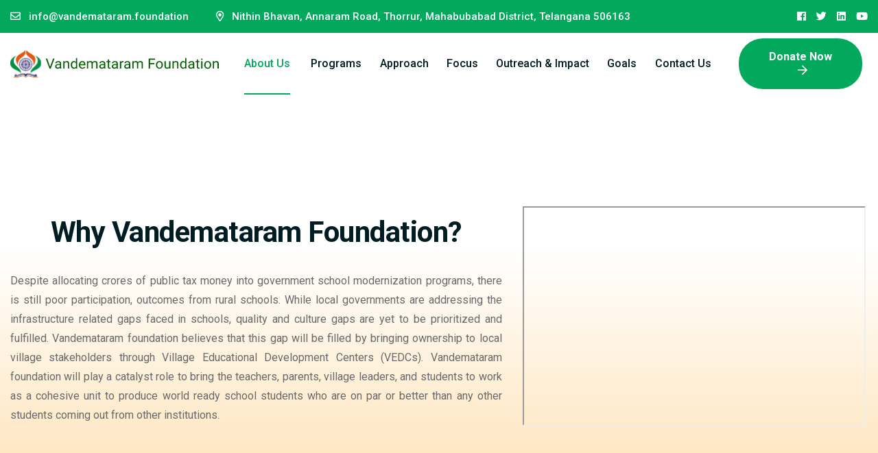

--- FILE ---
content_type: text/javascript
request_url: https://www.vandemataram.foundation/_next/static/WgC-UOfNwFhaI_QFj85-g/_buildManifest.js
body_size: 475
content:
self.__BUILD_MANIFEST=function(s,a,c){return{__rewrites:{afterFiles:[],beforeFiles:[],fallback:[]},"/":[s,c,"static/chunks/66-635ccef8c6a324f7.js",a,"static/chunks/pages/index-230040089a0895cc.js"],"/_error":["static/chunks/pages/_error-7a92967bea80186d.js"],"/about":[s,a,"static/chunks/pages/about-0994ebcc7a4fdc6b.js"],"/advisors":[s,a,"static/chunks/pages/advisors-17c5ca82bbda832b.js"],"/approach":[s,a,"static/chunks/pages/approach-5950d163b052842d.js"],"/contactus":[s,a,"static/chunks/pages/contactus-deda1d460a1ec46c.js"],"/directors":[s,a,"static/chunks/pages/directors-9fc29de1f2a2d734.js"],"/donate":[s,a,"static/chunks/pages/donate-45643a781736df51.js"],"/focus":[s,a,"static/chunks/pages/focus-6abf4b0849b29add.js"],"/goals":[s,a,"static/chunks/pages/goals-3a671383f84ea867.js"],"/india":[s,a,"static/chunks/pages/india-32736ba0fe078c1d.js"],"/outreach":[s,c,a,"static/chunks/pages/outreach-5f476ab72d0fc0aa.js"],"/programs":[s,a,"static/chunks/pages/programs-4289aaf16f3a5906.js"],"/usa":[s,a,"static/chunks/pages/usa-fd77494bf2f24ef9.js"],"/vision":[s,a,"static/chunks/pages/vision-cb7381a2e0d32ab4.js"],sortedPages:["/","/_app","/_error","/about","/advisors","/approach","/contactus","/directors","/donate","/focus","/goals","/india","/outreach","/programs","/usa","/vision"]}}("static/chunks/262-c214d5dfc73d6318.js","static/chunks/221-e06f9e17225dbc86.js","static/chunks/857-98be291ae787b653.js"),self.__BUILD_MANIFEST_CB&&self.__BUILD_MANIFEST_CB();

--- FILE ---
content_type: text/javascript
request_url: https://www.vandemataram.foundation/_next/static/chunks/pages/outreach-5f476ab72d0fc0aa.js
body_size: 1107
content:
(self.webpackChunk_N_E=self.webpackChunk_N_E||[]).push([[256],{4982:function(e,s,l){(window.__NEXT_P=window.__NEXT_P||[]).push(["/outreach",function(){return l(3885)}])},3885:function(e,s,l){"use strict";l.r(s);var c=l(5893),t=l(6454),i=l(9221);s.default=()=>(0,c.jsx)(i.Z,{children:(0,c.jsxs)("section",{className:"about-section-one section-gap",children:[(0,c.jsx)("div",{className:"container",children:(0,c.jsxs)("div",{className:"row align-items-center justify-content-lg-start justify-content-center",children:[(0,c.jsx)("div",{className:"col-xl-4 col-lg-5 col-md-10 offset-xl-1",children:(0,c.jsxs)("div",{className:"about-text mt-md-70 mb-md-50",children:[(0,c.jsx)("div",{className:"common-heading mb-30",children:(0,c.jsx)("h2",{className:"title text-center",children:"Outreach & Impact"})}),(0,c.jsx)("p",{className:"text-justify",children:"\"Development of a child should be a 'shared vision' of his/her family, teachers and community. With this idea all our activities are designed to involve and collaborate with all the stakeholder and build a synergy. With sustained efforts we could see a visible attitudinal change in the teachers and the community.\""})]})}),(0,c.jsx)("div",{className:"col-xl-6 col-lg-7 col-md-9 mb-5",children:(0,c.jsx)("div",{className:"about-img p-4",children:(0,c.jsx)("img",{src:"out.png"})})})]})}),(0,c.jsx)("div",{className:"container primary-bg counter-section-one ",children:(0,c.jsxs)("div",{className:"row counter-boxes justify-content-xl-between justify-content-center",children:[(0,c.jsx)("div",{className:"col-xl-auto col-lg-5 col-md-5 col-sm-6",children:(0,c.jsx)("div",{className:"counter-box mb-40 ",children:(0,c.jsxs)("div",{className:"content white-color mt-4",children:[(0,c.jsxs)("div",{className:"count-wrap",children:[(0,c.jsx)(t.Z,{end:150}),(0,c.jsx)("span",{className:"suffix",children:"+"})]}),(0,c.jsx)("h6",{className:"title",children:"Government schools in interior mandals"}),(0,c.jsxs)("h6",{className:"title",children:[" ","of Warangal and Mahabubnagar districts"]})]})})}),(0,c.jsx)("div",{className:"col-xl-auto col-lg-5 col-md-5 col-sm-6",children:(0,c.jsx)("div",{className:"counter-box mb-40",children:(0,c.jsxs)("div",{className:"content white-color mt-4",children:[(0,c.jsxs)("div",{className:"count-wrap",children:[(0,c.jsx)(t.Z,{end:5600}),(0,c.jsx)("span",{className:"suffix",children:"+"})]}),(0,c.jsx)("h6",{className:"title",children:"Students participated in 10th class campus"}),(0,c.jsxs)("ul",{style:{listStyle:"square"},children:[(0,c.jsx)("li",{className:"title",children:"680 of our students in IIIT"}),(0,c.jsx)("li",{className:"title",children:"2000 pursuing their polytechnic"}),(0,c.jsx)("li",{className:"title",children:"2500 free intermediate seats"})]})]})})}),(0,c.jsx)("div",{className:"col-xl-auto col-lg-5 col-md-5 col-sm-6",children:(0,c.jsx)("div",{className:"counter-box mb-40",children:(0,c.jsxs)("div",{className:"content white-color mt-4",children:[(0,c.jsxs)("div",{className:"count-wrap",children:[(0,c.jsx)(t.Z,{end:100}),(0,c.jsx)("span",{className:"suffix",children:"+"})]}),(0,c.jsx)("h6",{className:"title",children:"Graduated"}),(0,c.jsxs)("ul",{style:{listStyle:"square"},children:[(0,c.jsx)("li",{className:"title",children:"18 pursuing MBBS"}),(0,c.jsx)("li",{className:"title",children:"Our student Sharath got selected as a scientist in ISRO"}),(0,c.jsx)("li",{className:"title",children:"Students pursuing higher education and employement in USA"})]})]})})})]})})]})})},6454:function(e,s,l){"use strict";var c=l(5893),t=l(7857);s.Z=e=>{let{end:s,decimals:l}=e;return(0,c.jsx)(t.ZP,{end:s||100,duration:1,decimals:l||0,enableScrollSpy:!0,scrollSpyOnce:!0,children:e=>{let{countUpRef:l}=e;return(0,c.jsx)("span",{className:"count","data-to":s,ref:l})}})}}},function(e){e.O(0,[262,857,221,888,774,179],function(){return e(e.s=4982)}),_N_E=e.O()}]);

--- FILE ---
content_type: text/javascript
request_url: https://www.vandemataram.foundation/_next/static/chunks/pages/focus-6abf4b0849b29add.js
body_size: 784
content:
(self.webpackChunk_N_E=self.webpackChunk_N_E||[]).push([[477],{9315:function(s,e,a){(window.__NEXT_P=window.__NEXT_P||[]).push(["/focus",function(){return a(9830)}])},9830:function(s,e,a){"use strict";a.r(e);var t=a(5893),c=a(9221);e.default=()=>(0,t.jsx)(c.Z,{children:(0,t.jsx)("section",{className:"latest-blog-section section-gap",children:(0,t.jsxs)("div",{className:"container",children:[(0,t.jsx)("div",{className:"common-heading text-center mb-30",children:(0,t.jsx)("h2",{className:"title",children:"Our focus"})}),(0,t.jsxs)("div",{className:"row justify-content-center latest-blog-posts style-one",children:[(0,t.jsx)("div",{className:"col-lg-4 col-md-6 col-sm-9 col-11 wow fadeInUp","data-wow-delay":"0.1s",children:(0,t.jsxs)("div",{className:"latest-post-box mt-30",children:[(0,t.jsx)("div",{className:"post-thumb",children:(0,t.jsx)("img",{src:"Our focus1.png",alt:"Image"})}),(0,t.jsxs)("div",{className:"post-content",children:[(0,t.jsx)("h6",{className:"title text-center",children:"Village Education Development Committees"}),(0,t.jsx)("div",{className:"content text-justify paddingof",children:"VEDC is a break through approach to address the issue of ownership at schools in support of achieving goals of education and to keep parents, teachers and students connected for successful running of the school."})]})]})}),(0,t.jsx)("div",{className:"col-lg-4 col-md-6 col-sm-9 col-11 wow fadeInUp","data-wow-delay":"0.2s",children:(0,t.jsxs)("div",{className:"latest-post-box mt-30",children:[(0,t.jsx)("div",{className:"post-thumb",children:(0,t.jsx)("img",{src:"Our focus2.png",alt:"Image"})}),(0,t.jsxs)("div",{className:"post-content",children:[(0,t.jsx)("h6",{className:"title text-center",children:(0,t.jsx)("a",{children:"Educational and Training Camps"})}),(0,t.jsx)("div",{className:"content text-justify",children:"High potential students from government schools are lagging behind in 10th class graduation due to academic gaps. 10th class camps run under VMF will utilize well experienced teaching faculty and renowned academicians to teach a targeted syllabus"})]})]})}),(0,t.jsx)("div",{className:"col-lg-4 col-md-6 col-sm-9 col-11 wow fadeInUp","data-wow-delay":"0.3s",children:(0,t.jsxs)("div",{className:"latest-post-box mt-30 ",children:[(0,t.jsx)("div",{className:"post-thumb",children:(0,t.jsx)("img",{src:"Our focus3.png",alt:"Image"})}),(0,t.jsxs)("div",{className:"post-content",children:[(0,t.jsx)("h6",{className:"title text-center",children:(0,t.jsx)("a",{children:"Kalam 100 Program"})}),(0,t.jsx)("div",{className:"content text-justify ofPadding",children:"On the occasion of the birth anniversary of Bharat Ratna Dr Abdul Kalam, VMF has started Kalam-100 to support 100 orphan/under privileged students to provide quality technical education along with the ideologies of Dr Abdul Kalam."})]})]})})]})]})})})}},function(s){s.O(0,[262,221,888,774,179],function(){return s(s.s=9315)}),_N_E=s.O()}]);

--- FILE ---
content_type: text/javascript
request_url: https://www.vandemataram.foundation/_next/static/chunks/pages/advisors-17c5ca82bbda832b.js
body_size: 433
content:
(self.webpackChunk_N_E=self.webpackChunk_N_E||[]).push([[280],{2994:function(s,e,a){(window.__NEXT_P=window.__NEXT_P||[]).push(["/advisors",function(){return a(134)}])},134:function(s,e,a){"use strict";a.r(e);var t=a(5893);a(7294);var n=a(9221);a(1664),e.default=()=>(0,t.jsx)(n.Z,{children:(0,t.jsx)("section",{className:"team-member-area section-gap-extra-bottom",children:(0,t.jsxs)("div",{className:"container",children:[(0,t.jsx)("div",{className:"row justify-content-center latest-blog-posts style-one",children:(0,t.jsx)("h2",{children:"VMF Advisors"})}),(0,t.jsx)("div",{className:"mt-5 text-justify",children:"Vandemataram Foundation has emminent advisors like Chukka Rammiah garu."}),(0,t.jsx)("div",{className:"row justify-content-center latest-blog-posts style-one",children:(0,t.jsx)("div",{className:"col-lg-6 col-md-12 col-sm-12 col-11 wow fadeInUp","data-wow-delay":"0.1s",children:(0,t.jsxs)("div",{className:"latest-post-box mt-30",children:[(0,t.jsx)("div",{className:"post-thumb",children:(0,t.jsx)("img",{src:"chukka.jpeg",alt:"200x300"})}),(0,t.jsxs)("div",{className:"post-content",children:[(0,t.jsx)("h6",{className:"text-center",children:"Dr.Chukka Ramaiah Garu, (Educationist, Former MLC)."}),(0,t.jsx)("p",{})]})]})})})]})})})}},function(s){s.O(0,[262,221,888,774,179],function(){return s(s.s=2994)}),_N_E=s.O()}]);

--- FILE ---
content_type: text/javascript
request_url: https://www.vandemataram.foundation/_next/static/chunks/pages/approach-5950d163b052842d.js
body_size: 903
content:
(self.webpackChunk_N_E=self.webpackChunk_N_E||[]).push([[350],{864:function(e,t,n){(window.__NEXT_P=window.__NEXT_P||[]).push(["/approach",function(){return n(6420)}])},6420:function(e,t,n){"use strict";n.r(t);var i=n(5893),s=n(9221);t.default=()=>(0,i.jsx)(s.Z,{children:(0,i.jsx)("section",{className:"counter-with-image-text-block feature-section section-gap",children:(0,i.jsx)("div",{className:"container ",children:(0,i.jsxs)("div",{className:"image-text-block text-block-one",children:[(0,i.jsxs)("div",{className:"block-content",children:[(0,i.jsx)("div",{className:"common-heading mb-20",children:(0,i.jsx)("h2",{className:"title text-center",children:"VANDEMATARAM FOUNDATION'S APPROACH"})}),(0,i.jsx)("p",{className:"mb-30 text-justify",children:"Vandemataram Foundation will play a catalyst role in strengthening government schools by bringing local stakeholders together. It's flagship program, VEDC, was taken up in the year 2015 to sensitize the villages and provide consultation support to form educationsl development committees and define their functions."}),(0,i.jsx)("p",{className:"italic-text text-justify",children:'These committees were constituted by the villagers who are majorly parents of the school children, Headmasters, Village Sarpanch and VMF trained volunteers. This model will strengthen the government owned concept of "Our school, Our village and Our country".'})]}),(0,i.jsx)("div",{className:"px-3 ",children:(0,i.jsx)("iframe",{className:"iframe2",src:"https://www.youtube.com/embed/LFYUkidFeXg?loop=1&start=54&controls=0&rel=0&playsinline=1&enablejsapi=1&origin=https%3A%2F%2Fwotr.org&widgetid=1&autoplay=1&mute=1&vq=hd1080",title:"YouTube video player",allow:"accelerometer; clipboard-write; encrypted-media; gyroscope; picture-in-picture",allowFullScreen:!0,height:"520",width:"600"})})]})})})})}},function(e){e.O(0,[262,221,888,774,179],function(){return e(e.s=864)}),_N_E=e.O()}]);

--- FILE ---
content_type: text/javascript
request_url: https://www.vandemataram.foundation/_next/static/chunks/pages/usa-fd77494bf2f24ef9.js
body_size: 763
content:
(self.webpackChunk_N_E=self.webpackChunk_N_E||[]).push([[393],{967:function(e,s,a){(window.__NEXT_P=window.__NEXT_P||[]).push(["/usa",function(){return a(4870)}])},4870:function(e,s,a){"use strict";a.r(s);var n=a(5893);a(7294);var t=a(9221);s.default=()=>(0,n.jsx)(t.Z,{children:(0,n.jsx)("section",{className:"team-member-area section-gap-extra-bottom",children:(0,n.jsxs)("div",{className:"container",children:[(0,n.jsx)("div",{className:"row justify-content-center latest-blog-posts style-one",children:(0,n.jsx)("h2",{children:"VMF USA - Founders"})}),(0,n.jsx)("div",{className:"mt-5 text-justify",children:"VMF USA chapter was founded in 2008 by Sandeep, Naveen and Ananth. The founders were inspired by Vandemataram activities and the VMF leaders, Ravindra Rao garu, Madhav Reddy garu and Narsi Reddy garu. The VMF USA volunteer and donor group have been supporting programs like 10th class camp for more than 12 years and raise funds every year. The founders led the effort to gain non-profit status to the VMF USA chapter, which helped in getting generous matching contributions from US companies in USA. In their current roles, they provide guidance, raise funds, participate in the VMF USA board, and work closely with VMF India team and programs."}),(0,n.jsxs)("div",{className:"row justify-content-center latest-blog-posts style-one",children:[(0,n.jsx)("div",{className:"col-lg-4 col-md-6 col-sm-9 col-11 wow fadeInUp","data-wow-delay":"0.1s",children:(0,n.jsxs)("div",{className:"latest-post-box mt-30",children:[(0,n.jsx)("div",{className:"post-thumb",children:(0,n.jsx)("img",{src:"sandeep.jpeg",alt:"200x300"})}),(0,n.jsxs)("div",{className:"post-content",children:[(0,n.jsx)("h6",{className:"text-center",children:"Sandeep Narayana"}),(0,n.jsx)("p",{})]})]})}),(0,n.jsx)("div",{className:"col-lg-4 col-md-6 col-sm-9 col-11 wow fadeInUp","data-wow-delay":"0.2s",children:(0,n.jsxs)("div",{className:"latest-post-box mt-30",children:[(0,n.jsx)("div",{className:"post-thumb",children:(0,n.jsx)("img",{src:"naveen.jpeg",alt:"200x300"})}),(0,n.jsxs)("div",{className:"post-content",children:[(0,n.jsx)("h6",{className:"text-center",children:"Naveen Soodini"}),(0,n.jsx)("p",{className:""})]})]})}),(0,n.jsx)("div",{className:"col-lg-4 col-md-6 col-sm-9 col-11 wow fadeInUp","data-wow-delay":"0.3s",children:(0,n.jsxs)("div",{className:"latest-post-box mt-30",children:[(0,n.jsx)("div",{className:"post-thumb",children:(0,n.jsx)("img",{src:"Ananth.jpeg",alt:"200x300"})}),(0,n.jsxs)("div",{className:"post-content",children:[(0,n.jsx)("h6",{className:"text-center",children:"Ananth Bhattu"}),(0,n.jsx)("p",{className:""})]})]})})]})]})})})}},function(e){e.O(0,[262,221,888,774,179],function(){return e(e.s=967)}),_N_E=e.O()}]);

--- FILE ---
content_type: text/javascript
request_url: https://www.vandemataram.foundation/_next/static/chunks/pages/directors-9fc29de1f2a2d734.js
body_size: 568
content:
(self.webpackChunk_N_E=self.webpackChunk_N_E||[]).push([[107],{3127:function(s,e,a){(window.__NEXT_P=window.__NEXT_P||[]).push(["/directors",function(){return a(4755)}])},4755:function(s,e,a){"use strict";a.r(e);var t=a(5893);a(7294);var c=a(9221);e.default=()=>(0,t.jsx)(c.Z,{children:(0,t.jsx)("section",{className:"team-member-area section-gap-extra-bottom",children:(0,t.jsxs)("div",{className:"container",children:[(0,t.jsx)("div",{className:"row justify-content-center latest-blog-posts style-one",children:(0,t.jsx)("h2",{children:"Program Directors"})}),(0,t.jsxs)("div",{className:"row justify-content-center latest-blog-posts style-one",children:[(0,t.jsx)("div",{className:"col-lg-4 col-md-6 col-sm-9 col-11 wow fadeInUp","data-wow-delay":"0.1s",children:(0,t.jsxs)("div",{className:"latest-post-box mt-30",children:[(0,t.jsx)("div",{className:"post-thumb",children:(0,t.jsx)("img",{src:"satyapal-guduru.jpeg",alt:"200x300"})}),(0,t.jsxs)("div",{className:"post-content",children:[(0,t.jsx)("h6",{className:"text-center",children:"Satyapai Guduru"}),(0,t.jsx)("p",{className:"text-center",children:"Ashayaniki Asara"})]})]})}),(0,t.jsx)("div",{className:"col-lg-4 col-md-6 col-sm-9 col-11 wow fadeInUp","data-wow-delay":"0.2s",children:(0,t.jsxs)("div",{className:"latest-post-box mt-30",children:[(0,t.jsx)("div",{className:"post-thumb",children:(0,t.jsx)("img",{src:"sai.jpeg",alt:"200x300"})}),(0,t.jsxs)("div",{className:"post-content",children:[(0,t.jsx)("h6",{className:"text-center",children:"Sai Sanagavaram"}),(0,t.jsx)("p",{className:"text-center",children:"Fund Raising & Study Centers"})]})]})}),(0,t.jsx)("div",{className:"col-lg-4 col-md-6 col-sm-9 col-11 wow fadeInUp","data-wow-delay":"0.3s",children:(0,t.jsxs)("div",{className:"latest-post-box mt-30",children:[(0,t.jsx)("div",{className:"post-thumb",children:(0,t.jsx)("img",{src:"Shyam Avvari.jpeg",alt:"200x300"})}),(0,t.jsxs)("div",{className:"post-content",children:[(0,t.jsx)("h6",{className:"text-center",children:"Shyam Avvari"}),(0,t.jsx)("p",{className:"text-center",children:"Pratibha Puraskar"})]})]})})]}),(0,t.jsxs)("div",{className:"row justify-content-center latest-blog-posts style-one",children:[(0,t.jsx)("div",{className:"col-lg-4 col-md-6 col-sm-9 col-11 wow fadeInUp","data-wow-delay":"0.1s",children:(0,t.jsxs)("div",{className:"latest-post-box mt-30",children:[(0,t.jsx)("div",{className:"post-thumb",children:(0,t.jsx)("img",{src:"aravindkallu.jpeg",alt:"200x300"})}),(0,t.jsxs)("div",{className:"post-content",children:[(0,t.jsx)("h6",{className:"text-center",children:"Arvind Kallu"}),(0,t.jsx)("p",{className:"text-center",children:"Website & Social Media"})]})]})}),(0,t.jsx)("div",{className:"col-lg-4 col-md-6 col-sm-9 col-11 wow fadeInUp","data-wow-delay":"0.2s",children:(0,t.jsxs)("div",{className:"latest-post-box mt-30",children:[(0,t.jsx)("div",{className:"post-thumb",children:(0,t.jsx)("img",{src:"Swetha Marri.jpeg",alt:"200x300"})}),(0,t.jsxs)("div",{className:"post-content",children:[(0,t.jsx)("h6",{className:"text-center",children:"Swetha Marri"}),(0,t.jsx)("p",{className:"text-center",children:"Aksharabhyasam"})]})]})}),(0,t.jsx)("div",{className:"col-lg-4 col-md-6 col-sm-9 col-11 wow fadeInUp","data-wow-delay":"0.3s",children:(0,t.jsxs)("div",{className:"latest-post-box mt-30",children:[(0,t.jsx)("div",{className:"post-thumb",children:(0,t.jsx)("img",{src:"Dayakar Ravikoti.jpeg",alt:"200x300"})}),(0,t.jsxs)("div",{className:"post-content",children:[(0,t.jsx)("h6",{className:"text-center",children:"Dayakar Ravikoti"}),(0,t.jsx)("p",{className:"text-center",children:"10 Class Camp"})]})]})})]})]})})})}},function(s){s.O(0,[262,221,888,774,179],function(){return s(s.s=3127)}),_N_E=s.O()}]);

--- FILE ---
content_type: text/javascript
request_url: https://www.vandemataram.foundation/_next/static/chunks/221-e06f9e17225dbc86.js
body_size: 3203
content:
"use strict";(self.webpackChunk_N_E=self.webpackChunk_N_E||[]).push([[221],{9221:function(e,a,s){s.d(a,{Z:function(){return w}});var n=s(5893),r=s(9008),l=s.n(r),i=s(1163),c=s(7294);let t=()=>{let e=window.scrollY,a=document.querySelectorAll("#header-sticky");for(let s=0;s<a.length;s++){let n=a[s];n&&(e>60?n.classList.add("sticky-on"):n.classList.remove("sticky-on"))}},d=()=>{window.WOW=s(5541),new WOW.WOW().init()},o=()=>{let e=document.querySelectorAll("[href='#']");for(let a=0;a<e.length;a++)e[a].addEventListener("click",e=>{e.preventDefault()})},h=e=>{document.querySelectorAll("#menu li a").forEach(a=>{a.pathname!==e||a.href.includes("#")||("/events"===a.pathname||"/contact"===a.pathname?a.parentElement.className="current":a.parentElement.parentElement.parentElement.className="current")})},m=()=>{document.querySelectorAll(".stats-bar").forEach(e=>{let a=e.getAttribute("data-value");e.getElementsByClassName("bar-line")[0].style.width="".concat(a,"%")})};var x=e=>{let{footerSolidBg:a}=e;return(0,n.jsx)("footer",{className:"site-footer ".concat(a?"":"with-footer-cta"),children:(0,n.jsx)("div",{className:"footer-content-area section-gap",children:(0,n.jsxs)("div",{className:"container",children:[(0,n.jsx)("div",{className:"footer-widgets",children:(0,n.jsxs)("div",{className:"row justify-content-between",children:[(0,n.jsx)("div",{className:"col-xl-6 col-lg-6 col-md-6",children:(0,n.jsxs)("div",{className:"widget about-widget",children:[(0,n.jsx)("div",{className:"footer-logo",children:(0,n.jsx)("img",{src:"VMF.svg",alt:"vandemataram"})}),(0,n.jsx)("p",{className:"footer-about text-justify",children:"Vandemataram Foundation (VMF) was established in 2005 with an objective to inculcate moral values and improve quality of education in under-resourced rural schools. VMF plays a catalytic role in strengthening government schools through various programmes."}),(0,n.jsx)("br",{}),(0,n.jsx)("p",{className:"text-justify",children:"The foundation also runs Akshara Vanam (AV), an educational research center that develops scalable and sustainable child-centered learning programmes. AV’s programmes are implemented in VMF study centers and camps to improve foundational numeracy and literacy."}),(0,n.jsxs)("p",{children:["Visit"," ",(0,n.jsx)("a",{style:{color:"rgb(10, 222, 230)"},href:"https://www.aksharavanam.org",target:"_blank",className:"author-info-mailid1",children:"aksharavanam.org"})," ","for more information."]})]})}),(0,n.jsx)("div",{className:"col-lg-5 col-md-5 col-sm-5",children:(0,n.jsxs)("div",{className:"widget contact-widget",children:[(0,n.jsx)("h4",{className:"widget-title",children:"Contact Us"}),(0,n.jsxs)("ul",{className:"info-list",children:[(0,n.jsxs)("li",{children:[(0,n.jsx)("span",{className:"icon",children:(0,n.jsx)("i",{className:"far fa-map-marker-alt"})}),(0,n.jsxs)("span",{className:"info",children:[(0,n.jsx)("span",{className:"info-title",children:" Nithin Bhavan"}),(0,n.jsx)("a",{href:"https://www.google.com/maps/search/Nithin+Bhavan,Annaram+Road,Thorrur,Mahabubabad+District,Telangana+506163/@17.5876175,79.6590043,17z/data=!3m1!4b1",target:"_blank",children:"Vandemataram Foundation Nithin Bhavan,Annaram Road, Thorrur, Mahabubabad District-506 163 Ph: 9849054339, 9030444388"})]})]}),(0,n.jsxs)("li",{children:[(0,n.jsx)("span",{className:"icon",children:(0,n.jsx)("i",{className:"far fa-envelope-open"})}),(0,n.jsxs)("span",{className:"info",children:[(0,n.jsx)("span",{className:"info-title",children:"Email Address"}),(0,n.jsx)("a",{href:"#",children:" info@vandemataram.foundation"})]})]}),(0,n.jsxs)("li",{children:[(0,n.jsx)("span",{className:"icon",children:(0,n.jsx)("i",{className:"far fa-phone"})}),(0,n.jsxs)("span",{className:"info",children:[(0,n.jsx)("span",{className:"info-title",children:"Phone Number"}),(0,n.jsx)("a",{href:"#",children:"+91 9440788282"})]})]}),(0,n.jsxs)("li",{children:[(0,n.jsx)("span",{className:"icon",children:(0,n.jsx)("i",{className:"far fa-map-marker-alt"})}),(0,n.jsxs)("span",{className:"info",children:[(0,n.jsx)("span",{className:"info-title",children:"Hyderabad Central Office"}),(0,n.jsx)("a",{href:"#",children:"Vandemataram Foundation, Plot No.16, Sy No 44, Sarigama City, Manneguda, Hyderabad - 501 510"})]})]})]})]})})]})}),(0,n.jsx)("div",{className:"copyright-area",children:(0,n.jsxs)("div",{className:"row flex-md-row-reverse",children:[(0,n.jsx)("div",{className:"col-md-6",children:(0,n.jsxs)("ul",{className:"social-icons",children:[(0,n.jsx)("li",{children:(0,n.jsx)("a",{href:"https://www.facebook.com/vmfindia",target:"_blank",children:(0,n.jsx)("i",{className:"fab fa-facebook-f",style:{fontSize:"36px"}})})}),(0,n.jsx)("li",{children:(0,n.jsx)("a",{href:"https://twitter.com/vandemataramvmf",target:"_blank",children:(0,n.jsx)("i",{className:"fab fa-twitter",style:{fontSize:"36px"}})})}),(0,n.jsx)("li",{children:(0,n.jsx)("a",{href:"https://www.linkedin.com/search/results/all/?keywords=vandemataram%20foundation&origin=GLOBAL_SEARCH_HEADER&sid=sVg",target:"_blank",children:(0,n.jsx)("i",{className:"fab fa-linkedin",style:{fontSize:"36px"}})})}),(0,n.jsx)("li",{children:(0,n.jsx)("a",{href:"https://www.youtube.com/@VandemataramFoundation",target:"_blank",children:(0,n.jsx)("i",{className:"fab fa-youtube",style:{fontSize:"36px"}})})})]})}),(0,n.jsx)("div",{className:"col-md-6",children:(0,n.jsxs)("p",{className:"copyright-text",children:["\xa9 ",new Date().getFullYear()," ",(0,n.jsx)("a",{href:"#",children:"vandemataram"}),". All Rights Reserved"]})})]})})]})})})},j=s(8342),f=s.n(j),u=s(1664),p=s.n(u);c.Fragment,p(),p(),c.Fragment,p(),c.Fragment,p(),c.Fragment,p();let v=(0,n.jsxs)(c.Fragment,{children:[(0,n.jsx)("li",{children:(0,n.jsx)(p(),{href:"/about",children:"About Us"})}),(0,n.jsx)("li",{children:(0,n.jsx)(p(),{href:"/vision",children:"Vision & Mission"})}),(0,n.jsxs)("li",{children:[(0,n.jsx)("a",{href:"#",children:"Our Team"}),(0,n.jsxs)("ul",{className:"submenu",children:[(0,n.jsx)("li",{children:(0,n.jsx)(p(),{href:"/india",children:"VMF India - Founders"})}),(0,n.jsx)("li",{children:(0,n.jsx)(p(),{href:"/advisors",children:"VMF Advisors"})}),(0,n.jsx)("li",{children:(0,n.jsx)(p(),{href:"/usa",children:"VMF USA - Founders"})}),(0,n.jsx)("li",{children:(0,n.jsx)(p(),{href:"/directors",children:"Program Directors"})})]})]})]}),N=e=>{let{isOurTeamDropdownOpen:a,toggleOurTeamDropdown:s}=e;return(0,n.jsxs)(c.Fragment,{children:[(0,n.jsx)("li",{children:(0,n.jsx)(p(),{href:"/about",children:"About Us"})}),(0,n.jsx)("li",{children:(0,n.jsx)(p(),{href:"/vision",children:"Vision & Mission"})}),(0,n.jsxs)("li",{className:"dropdown ".concat(a?"open":""),children:[(0,n.jsxs)("a",{href:"#",onClick:()=>s(),children:["Our Team",(0,n.jsx)("i",{className:"ml-1 far fa-angle-".concat(a?"up":"down"," i")})]}),a&&(0,n.jsxs)("ul",{className:"submenu",children:[(0,n.jsx)("li",{children:(0,n.jsx)(p(),{href:"/india",children:"VMF India - Founders"})}),(0,n.jsx)("li",{children:(0,n.jsx)(p(),{href:"/advisors",children:"VMF Advisors"})}),(0,n.jsx)("li",{children:(0,n.jsx)(p(),{href:"/usa",children:"VMF USA - Founders"})}),(0,n.jsx)("li",{children:(0,n.jsx)(p(),{href:"/directors",children:"Program Directors"})})]})]})]})};var g=e=>{let{transparentTop:a,transparentHeader:s,topSecondaryBg:r}=e;return(0,c.useEffect)(()=>{window.addEventListener("scroll",t)}),(0,n.jsxs)("header",{className:"site-header sticky-header d-none d-lg-block ".concat(a?"topbar-transparent":""," ").concat(s?"transparent-header":""),id:"header-sticky",children:[(0,n.jsxs)("div",{className:"header-topbar d-none d-sm-block ".concat(r?"topbar-secondary-bg":""),children:[(0,n.jsx)("div",{className:"container",children:(0,n.jsxs)("div",{className:"row justify-content-between align-items-center",children:[(0,n.jsx)("div",{className:"col-auto",children:(0,n.jsxs)("ul",{className:"contact-info",children:[(0,n.jsx)("li",{children:(0,n.jsxs)("a",{href:"https://mail.google.com",target:"_blank",children:[(0,n.jsx)("i",{className:"far fa-envelope"})," info@vandemataram.foundation"]})}),(0,n.jsx)("li",{children:(0,n.jsxs)("a",{href:"https://www.google.com/maps/search/Nithin+Bhavan,Annaram+Road,Thorrur,Mahabubabad+District,Telangana+506163/@17.5876175,79.6590043,17z/data=!3m1!4b1",target:"_blank",children:[(0,n.jsx)("i",{className:"far fa-map-marker-alt"})," Nithin Bhavan, Annaram Road, Thorrur, Mahabubabad District, Telangana 506163"]})})]})}),(0,n.jsx)("div",{className:"col-auto d-none d-md-block",children:(0,n.jsxs)("ul",{className:"social-icons",children:[(0,n.jsx)("li",{children:(0,n.jsx)("a",{href:"https://www.facebook.com/vmfindia",target:"_blank",children:(0,n.jsx)("i",{className:"fab fa-facebook"})})}),(0,n.jsx)("li",{children:(0,n.jsx)("a",{href:"https://twitter.com/vandemataramvmf",target:"_blank",children:(0,n.jsx)("i",{className:"fab fa-twitter"})})}),(0,n.jsx)("li",{children:(0,n.jsx)("a",{href:"https://www.linkedin.com/search/results/all/?keywords=vandemataram%20foundation&origin=GLOBAL_SEARCH_HEADER&sid=sVg",target:"_blank",children:(0,n.jsx)("i",{className:"fab fa-linkedin"})})}),(0,n.jsx)("li",{children:(0,n.jsx)("a",{href:"https://www.youtube.com/@VandemataramFoundation",target:"_blank",children:(0,n.jsx)("i",{className:"fab fa-youtube"})})})]})})]})}),(0,n.jsx)("div",{className:"container",children:(0,n.jsx)("div",{className:"row justify-content-between align-items-center"})})]}),(0,n.jsx)("div",{className:"navbar-wrapper",children:(0,n.jsx)("div",{className:"container",children:(0,n.jsxs)("div",{className:"navbar-inner",children:[(0,n.jsx)("div",{className:"site-logo",children:(0,n.jsx)(f(),{href:"/",children:(0,n.jsx)("img",{src:"VMF.svg",alt:"vandemataram",width:320})})}),(0,n.jsx)("div",{className:"nav-menu",id:"menu",children:(0,n.jsxs)("div",{className:"nav-links",children:[(0,n.jsx)("div",{children:(0,n.jsx)("ul",{children:(0,n.jsxs)("li",{children:[(0,n.jsx)("a",{href:"#",children:"About Us"}),(0,n.jsx)("ul",{className:"submenu",children:v})]})})}),(0,n.jsx)("div",{children:(0,n.jsx)("a",{href:"https://kalam-100.web.app/",children:"Programs"})}),(0,n.jsx)("div",{children:(0,n.jsx)(f(),{href:"/approach",children:"Approach"})}),(0,n.jsx)("div",{children:(0,n.jsx)(f(),{href:"/focus",children:"Focus"})}),(0,n.jsx)("div",{children:(0,n.jsx)(f(),{href:"/outreach",children:"Outreach & Impact"})}),(0,n.jsx)("div",{children:(0,n.jsx)(f(),{href:"/goals",children:"Goals"})}),(0,n.jsx)("div",{children:(0,n.jsx)(f(),{href:"/contactus",children:"Contact Us"})})]})}),(0,n.jsxs)("div",{className:"navbar-extra d-flex align-items-center m-2",children:[(0,n.jsxs)(f(),{href:"/donate",className:"main-btn nav-btn d-none d-sm-inline-block",children:["Donate Now ",(0,n.jsx)("i",{className:"far fa-arrow-right"})]}),(0,n.jsx)("a",{href:"#",className:"nav-toggler"})]})]})})})]})},b=e=>{let{transparentTop:a,transparentHeader:s}=e,[r,l]=(0,c.useState)(!1),[i,t]=(0,c.useState)(!1),d=()=>{l(!r)},[o,h]=(0,c.useState)(!1),m=()=>{t(!i)};return(0,n.jsxs)("header",{className:"site-header sticky-header  d-lg-none ".concat(a?"topbar-transparent":""," ").concat(s?"transparent-header":""),id:"header-sticky",children:[(0,n.jsx)("div",{className:"navbar-wrapper breakpoint-on",children:(0,n.jsx)("div",{className:"container",children:(0,n.jsxs)("div",{className:"navbar-inner",children:[(0,n.jsx)("div",{className:"site-logo",children:(0,n.jsx)(f(),{href:"/",children:(0,n.jsx)("img",{src:"VMF.svg",alt:"vandemataram",width:320})})}),(0,n.jsxs)("div",{className:"navbar-extra d-flex align-items-center",children:[(0,n.jsx)(f(),{href:"/",className:"main-btn nav-btn d-none d-sm-inline-block",children:(0,n.jsx)("i",{className:"far fa-arrow-right"})}),(0,n.jsx)("a",{href:"#",className:"nav-toggler ".concat(o?"panel-opened":""),onClick:()=>h(!o),children:(0,n.jsx)("span",{})})]})]})})}),(0,n.jsxs)("div",{className:"mobile-menu-panel ".concat(o?"panel-opened":""),children:[(0,n.jsx)("div",{className:"panel-logo",children:(0,n.jsx)(f(),{href:"/",children:(0,n.jsx)("img",{src:"VMF.svg",alt:"vandemataram",width:320})})}),(0,n.jsxs)("div",{className:"panel-menu",id:"menu",children:[(0,n.jsxs)("div",{className:"panel-link",children:[(0,n.jsxs)("a",{href:"#",onClick:()=>d(),children:["About Us",(0,n.jsx)("i",{className:"ml-2 far fa-angle-".concat(r?"up":"down")})]}),r&&(0,n.jsx)("ul",{className:"submenu",children:(0,n.jsx)(N,{isOurTeamDropdownOpen:i,toggleOurTeamDropdown:()=>m()})})]}),(0,n.jsx)("div",{className:"panel-link",children:(0,n.jsx)("a",{href:"https://kalam-100.web.app/",children:"Programs"})}),(0,n.jsx)("div",{className:"panel-link",children:(0,n.jsx)(f(),{href:"/approach",children:"Approach"})}),(0,n.jsx)("div",{className:"panel-link",children:(0,n.jsx)(f(),{href:"/focus",children:"Focus"})}),(0,n.jsx)("div",{className:"panel-link",children:(0,n.jsx)(f(),{href:"/outreach",children:"Outreach & Impact"})}),(0,n.jsx)("div",{className:"panel-link",children:(0,n.jsx)(f(),{href:"/goals ",children:"Goals"})}),(0,n.jsx)("div",{className:"panel-link",children:(0,n.jsx)(f(),{href:"/contactus ",children:"Contact Us"})})]}),(0,n.jsx)("div",{className:"panel-extra",children:(0,n.jsxs)(f(),{href:"/donate",className:"main-btn btn-white",children:["Donate Now",(0,n.jsx)("i",{className:"far fa-arrow-right"})]})}),(0,n.jsx)("a",{href:"#",className:"panel-close",onClick:()=>h(!1),children:(0,n.jsx)("i",{className:"fal fa-times"})})]})]})},w=e=>{let{children:a,transparentTop:s,transparentHeader:r,topSecondaryBg:t,footerSolidBg:j}=e,f=(0,i.useRouter)();return(0,c.useEffect)(()=>{h(f.pathname),d(),o(),m()}),(0,n.jsxs)(c.Fragment,{children:[(0,n.jsxs)(l(),{children:[(0,n.jsx)("link",{href:"https://fonts.googleapis.com/css2?family=Roboto:ital,wght@0,300;0,400;0,500;0,700;0,900;1,300;1,400&family=Shadows+Into+Light&display=swap",rel:"stylesheet"}),(0,n.jsx)("title",{children:"Vandemataram Foundation"}),(0,n.jsx)("link",{rel:"shortcut icon",href:"assets/img/logog.ico",type:"img/png"})]}),(0,n.jsx)(g,{transparentTop:s,transparentHeader:r,topSecondaryBg:t}),(0,n.jsx)(b,{transparentTop:s,transparentHeader:r,topSecondaryBg:t}),a,(0,n.jsx)(x,{footerSolidBg:j})]})}}}]);

--- FILE ---
content_type: text/javascript
request_url: https://www.vandemataram.foundation/_next/static/chunks/pages/india-32736ba0fe078c1d.js
body_size: 1115
content:
(self.webpackChunk_N_E=self.webpackChunk_N_E||[]).push([[551],{1865:function(e,a,t){(window.__NEXT_P=window.__NEXT_P||[]).push(["/india",function(){return t(640)}])},640:function(e,a,t){"use strict";t.r(a);var n=t(5893),s=t(9221);a.default=()=>(0,n.jsx)(s.Z,{children:(0,n.jsx)("section",{className:"team-member-area section-gap-extra-bottom",children:(0,n.jsxs)("div",{className:"container",children:[(0,n.jsx)("div",{className:"row justify-content-center latest-blog-posts style-one",children:(0,n.jsx)("h2",{children:"VMF India"})}),(0,n.jsx)("div",{className:"mt-5 text-justify",children:"Vandemataram Foundation (VMF) was launched on the eve of the centenary year (2005) celebrations of the Vandemataram movement with a singular goal to improve the quality of education in the rural government schools of Telangana & Andhra Pradesh with the main objective of strengthening attainment of student learning outcomes. Vandemataram Foundation was founded by Ravinder Rao garu and Madhav Reddy Garu in the year 2006. Today with the help of likeminded socially conscious supporters and the tireless efforts of our selfless and dedicated volunteers, Vandemataram Foundation is able to reach out to the students, across the nation-wide to impart quality and moral\xa0education."}),(0,n.jsxs)("div",{className:"row justify-content-center latest-blog-posts style-one",children:[(0,n.jsx)("div",{className:"col-lg-6 col-md-12 col-sm-12 col-11 wow fadeInUp","data-wow-delay":"0.2s",children:(0,n.jsxs)("div",{className:"latest-post-box mt-30",children:[(0,n.jsx)("div",{className:"post-thumb",children:(0,n.jsx)("img",{src:"madhavv.png",alt:"200x300"})}),(0,n.jsxs)("div",{className:"post-content",children:[(0,n.jsx)("h4",{className:"text-center",children:"Takkelapalli Ravinder Rao"}),(0,n.jsx)("p",{className:"text-center my-2",children:(0,n.jsx)("b",{children:"Founder Trustee of Vandemataram Foundation"})}),(0,n.jsx)("p",{className:"mt-3",children:"Sri Ravinder garu, has dedicated his life to the cause of nationalism and inculcating patriotism and culture into the minds of youth in villages. Since 1990, he is involved in various social organizations, working towards eradicating child labor and empowerment of villages. During this time, he realized the need of empowerment of government schools, due to which he started Vandemataram Foundation in 2005."})]})]})}),(0,n.jsx)("div",{className:"col-lg-6 col-md-12 col-sm-12 col-11 wow fadeInUp","data-wow-delay":"0.1s",children:(0,n.jsxs)("div",{className:"latest-post-box mt-30",children:[(0,n.jsx)("div",{className:"post-thumb",children:(0,n.jsx)("img",{src:"ravindraa.jpeg",alt:"200x300"})}),(0,n.jsxs)("div",{className:"post-content",children:[(0,n.jsx)("h4",{className:"text-center",children:"Madhav Reddy Yedma"}),(0,n.jsx)("p",{className:"text-center my-2",children:(0,n.jsx)("b",{children:"Founder Secretary Vandemataram Foundation"})}),(0,n.jsx)("p",{className:"mt-3",children:"Born in Kalwakurthy, Nagarkurnool district of Telangana in 1971. School and higher education at Kalwakurthy & Hyderabad. Businessman as a profession and associated with social activities for the last 25 years. Mr. Madhava Reddy Yadma, who dedicated his life to Vandemataram Foundation and has been working full time since 2006 and who dared to declare half of his assets to the welfare of society."})]})]})})]})]})})})}},function(e){e.O(0,[262,221,888,774,179],function(){return e(e.s=1865)}),_N_E=e.O()}]);

--- FILE ---
content_type: image/svg+xml
request_url: https://www.vandemataram.foundation/VMF.svg
body_size: 160004
content:
<svg width="424" height="57" viewBox="0 0 424 57" fill="none" xmlns="http://www.w3.org/2000/svg" xmlns:xlink="http://www.w3.org/1999/xlink">
<rect width="62" height="57" rx="3.80435" fill="url(#pattern0_31_7)"/>
<path d="M80.3916 35.3706L86.4663 17.8828H89.4258L81.7935 38.5H79.6836L80.3916 35.3706ZM74.7134 17.8828L80.7314 35.3706L81.4819 38.5H79.3721L71.7539 17.8828H74.7134ZM100.258 35.8804V27.9932C100.258 27.389 100.135 26.8651 99.8896 26.4214C99.6536 25.9683 99.2949 25.619 98.8135 25.3735C98.332 25.1281 97.7373 25.0054 97.0293 25.0054C96.3685 25.0054 95.7879 25.1187 95.2876 25.3452C94.7967 25.5718 94.4097 25.8691 94.1265 26.2373C93.8527 26.6055 93.7158 27.002 93.7158 27.4268H91.0962C91.0962 26.8792 91.2378 26.3364 91.521 25.7983C91.8042 25.2603 92.2101 24.7741 92.7388 24.3398C93.2769 23.8962 93.9188 23.5469 94.6646 23.292C95.4198 23.0277 96.2599 22.8955 97.1851 22.8955C98.299 22.8955 99.2808 23.0843 100.13 23.4619C100.989 23.8395 101.66 24.4106 102.141 25.1753C102.632 25.9305 102.877 26.8792 102.877 28.0215V35.1582C102.877 35.668 102.92 36.2108 103.005 36.7866C103.099 37.3625 103.236 37.8581 103.416 38.2734V38.5H100.683C100.55 38.1979 100.447 37.7967 100.371 37.2964C100.296 36.7866 100.258 36.3146 100.258 35.8804ZM100.711 29.2109L100.739 31.0518H98.0913C97.3455 31.0518 96.68 31.1131 96.0947 31.2358C95.5094 31.3491 95.0186 31.5238 94.6221 31.7598C94.2256 31.9958 93.9235 32.2931 93.7158 32.6519C93.5081 33.0011 93.4043 33.4118 93.4043 33.8838C93.4043 34.3652 93.5129 34.8042 93.73 35.2007C93.9471 35.5972 94.2728 35.9134 94.707 36.1494C95.1507 36.376 95.6935 36.4893 96.3354 36.4893C97.1379 36.4893 97.8459 36.3193 98.4595 35.9795C99.0731 35.6396 99.5592 35.2243 99.918 34.7334C100.286 34.2425 100.484 33.7658 100.513 33.3032L101.631 34.5635C101.565 34.96 101.386 35.3989 101.093 35.8804C100.801 36.3618 100.409 36.8244 99.918 37.2681C99.4365 37.7023 98.8607 38.0658 98.1904 38.3584C97.5296 38.6416 96.7839 38.7832 95.9531 38.7832C94.9147 38.7832 94.0037 38.5802 93.2202 38.1743C92.4461 37.7684 91.842 37.2256 91.4077 36.5459C90.9829 35.8568 90.7705 35.0874 90.7705 34.2378C90.7705 33.4165 90.931 32.6943 91.252 32.0713C91.5729 31.4388 92.0355 30.9149 92.6396 30.4995C93.2438 30.0747 93.9707 29.7537 94.8203 29.5366C95.6699 29.3195 96.6187 29.2109 97.6665 29.2109H100.711ZM109.688 26.4497V38.5H107.068V23.1787H109.546L109.688 26.4497ZM109.065 30.2588L107.975 30.2163C107.984 29.1685 108.14 28.2008 108.442 27.3135C108.744 26.4167 109.169 25.6379 109.716 24.9771C110.264 24.3162 110.915 23.8065 111.67 23.4478C112.435 23.0796 113.28 22.8955 114.205 22.8955C114.96 22.8955 115.64 22.9993 116.244 23.207C116.848 23.4053 117.363 23.7262 117.788 24.1699C118.222 24.6136 118.552 25.1895 118.779 25.8975C119.005 26.596 119.119 27.4504 119.119 28.4604V38.5H116.485V28.4321C116.485 27.6297 116.367 26.9878 116.131 26.5063C115.895 26.0155 115.55 25.6615 115.097 25.4443C114.644 25.2178 114.087 25.1045 113.426 25.1045C112.775 25.1045 112.18 25.2414 111.642 25.5151C111.113 25.7889 110.656 26.1665 110.269 26.6479C109.891 27.1294 109.594 27.6816 109.376 28.3047C109.169 28.9183 109.065 29.5697 109.065 30.2588ZM132.825 35.5264V16.75H135.459V38.5H133.052L132.825 35.5264ZM122.517 31.0093V30.7119C122.517 29.5413 122.658 28.4793 122.941 27.5259C123.234 26.563 123.645 25.737 124.173 25.0479C124.711 24.3587 125.349 23.8301 126.085 23.4619C126.831 23.0843 127.661 22.8955 128.577 22.8955C129.54 22.8955 130.38 23.0654 131.098 23.4053C131.825 23.7357 132.438 24.2218 132.938 24.8638C133.448 25.4963 133.849 26.2609 134.142 27.1577C134.435 28.0545 134.638 29.0693 134.751 30.2021V31.5049C134.647 32.6283 134.444 33.6383 134.142 34.5352C133.849 35.432 133.448 36.1966 132.938 36.8291C132.438 37.4616 131.825 37.9478 131.098 38.2876C130.371 38.618 129.521 38.7832 128.549 38.7832C127.652 38.7832 126.831 38.5897 126.085 38.2026C125.349 37.8156 124.711 37.2728 124.173 36.5742C123.645 35.8757 123.234 35.0544 122.941 34.1104C122.658 33.1569 122.517 32.1232 122.517 31.0093ZM125.15 30.7119V31.0093C125.15 31.7739 125.226 32.4914 125.377 33.1616C125.537 33.8319 125.783 34.4219 126.113 34.9316C126.444 35.4414 126.864 35.8426 127.374 36.1353C127.883 36.4185 128.492 36.5601 129.2 36.5601C130.069 36.5601 130.781 36.376 131.338 36.0078C131.905 35.6396 132.358 35.1535 132.698 34.5493C133.038 33.9451 133.302 33.2891 133.491 32.5811V29.1685C133.377 28.6493 133.212 28.1489 132.995 27.6675C132.787 27.1766 132.514 26.7424 132.174 26.3647C131.843 25.9777 131.433 25.6709 130.942 25.4443C130.46 25.2178 129.889 25.1045 129.229 25.1045C128.511 25.1045 127.893 25.2555 127.374 25.5576C126.864 25.8503 126.444 26.2562 126.113 26.7754C125.783 27.2852 125.537 27.8799 125.377 28.5596C125.226 29.2298 125.15 29.9473 125.15 30.7119ZM145.965 38.7832C144.899 38.7832 143.931 38.6038 143.062 38.2451C142.203 37.877 141.462 37.3625 140.839 36.7017C140.226 36.0409 139.754 35.2573 139.423 34.3511C139.093 33.4448 138.928 32.4536 138.928 31.3774V30.7827C138.928 29.5366 139.112 28.4274 139.48 27.4551C139.848 26.4733 140.348 25.6426 140.981 24.9629C141.613 24.2832 142.331 23.7687 143.133 23.4194C143.936 23.0701 144.766 22.8955 145.625 22.8955C146.721 22.8955 147.665 23.0843 148.458 23.4619C149.26 23.8395 149.916 24.3682 150.426 25.0479C150.936 25.7181 151.313 26.5111 151.559 27.4268C151.804 28.333 151.927 29.3242 151.927 30.4004V31.5757H140.485V29.4375H149.307V29.2393C149.269 28.5596 149.128 27.8988 148.882 27.2568C148.646 26.6149 148.269 26.0863 147.75 25.6709C147.23 25.2555 146.522 25.0479 145.625 25.0479C145.031 25.0479 144.483 25.1753 143.983 25.4302C143.483 25.6756 143.053 26.0438 142.694 26.5347C142.336 27.0256 142.057 27.625 141.859 28.333C141.661 29.041 141.562 29.8576 141.562 30.7827V31.3774C141.562 32.1043 141.661 32.7887 141.859 33.4307C142.067 34.0632 142.364 34.6201 142.751 35.1016C143.147 35.583 143.624 35.9606 144.181 36.2344C144.748 36.5081 145.389 36.645 146.107 36.645C147.032 36.645 147.816 36.4562 148.458 36.0786C149.099 35.701 149.661 35.196 150.143 34.5635L151.729 35.8237C151.398 36.3241 150.978 36.8008 150.468 37.2539C149.958 37.707 149.331 38.0752 148.585 38.3584C147.849 38.6416 146.975 38.7832 145.965 38.7832ZM157.661 26.2231V38.5H155.027V23.1787H157.52L157.661 26.2231ZM157.123 30.2588L155.905 30.2163C155.915 29.1685 156.052 28.2008 156.316 27.3135C156.58 26.4167 156.972 25.6379 157.491 24.9771C158.01 24.3162 158.657 23.8065 159.431 23.4478C160.205 23.0796 161.102 22.8955 162.122 22.8955C162.839 22.8955 163.5 22.9993 164.104 23.207C164.708 23.4053 165.232 23.7215 165.676 24.1558C166.119 24.59 166.464 25.147 166.709 25.8267C166.955 26.5063 167.078 27.3276 167.078 28.2905V38.5H164.458V28.418C164.458 27.6156 164.321 26.9736 164.047 26.4922C163.783 26.0107 163.405 25.6615 162.915 25.4443C162.424 25.2178 161.848 25.1045 161.187 25.1045C160.413 25.1045 159.766 25.2414 159.247 25.5151C158.728 25.7889 158.312 26.1665 158.001 26.6479C157.689 27.1294 157.463 27.6816 157.321 28.3047C157.189 28.9183 157.123 29.5697 157.123 30.2588ZM167.049 28.8145L165.293 29.3525C165.303 28.5124 165.44 27.7052 165.704 26.9312C165.978 26.1571 166.37 25.4679 166.879 24.8638C167.399 24.2596 168.036 23.7829 168.791 23.4336C169.546 23.0749 170.41 22.8955 171.382 22.8955C172.204 22.8955 172.931 23.0041 173.563 23.2212C174.205 23.4383 174.743 23.7734 175.177 24.2266C175.621 24.6702 175.956 25.2414 176.183 25.9399C176.409 26.6385 176.522 27.4692 176.522 28.4321V38.5H173.889V28.4038C173.889 27.5448 173.752 26.8792 173.478 26.4072C173.214 25.9258 172.836 25.5907 172.345 25.4019C171.864 25.2036 171.288 25.1045 170.618 25.1045C170.042 25.1045 169.532 25.2036 169.088 25.4019C168.645 25.6001 168.272 25.8739 167.97 26.2231C167.668 26.563 167.436 26.9548 167.276 27.3984C167.125 27.8421 167.049 28.3141 167.049 28.8145ZM189.592 35.8804V27.9932C189.592 27.389 189.469 26.8651 189.224 26.4214C188.988 25.9683 188.629 25.619 188.147 25.3735C187.666 25.1281 187.071 25.0054 186.363 25.0054C185.702 25.0054 185.122 25.1187 184.622 25.3452C184.131 25.5718 183.744 25.8691 183.46 26.2373C183.187 26.6055 183.05 27.002 183.05 27.4268H180.43C180.43 26.8792 180.572 26.3364 180.855 25.7983C181.138 25.2603 181.544 24.7741 182.073 24.3398C182.611 23.8962 183.253 23.5469 183.999 23.292C184.754 23.0277 185.594 22.8955 186.519 22.8955C187.633 22.8955 188.615 23.0843 189.464 23.4619C190.323 23.8395 190.994 24.4106 191.475 25.1753C191.966 25.9305 192.211 26.8792 192.211 28.0215V35.1582C192.211 35.668 192.254 36.2108 192.339 36.7866C192.433 37.3625 192.57 37.8581 192.75 38.2734V38.5H190.017C189.884 38.1979 189.781 37.7967 189.705 37.2964C189.63 36.7866 189.592 36.3146 189.592 35.8804ZM190.045 29.2109L190.073 31.0518H187.425C186.68 31.0518 186.014 31.1131 185.429 31.2358C184.843 31.3491 184.353 31.5238 183.956 31.7598C183.56 31.9958 183.257 32.2931 183.05 32.6519C182.842 33.0011 182.738 33.4118 182.738 33.8838C182.738 34.3652 182.847 34.8042 183.064 35.2007C183.281 35.5972 183.607 35.9134 184.041 36.1494C184.485 36.376 185.028 36.4893 185.669 36.4893C186.472 36.4893 187.18 36.3193 187.793 35.9795C188.407 35.6396 188.893 35.2243 189.252 34.7334C189.62 34.2425 189.818 33.7658 189.847 33.3032L190.965 34.5635C190.899 34.96 190.72 35.3989 190.427 35.8804C190.135 36.3618 189.743 36.8244 189.252 37.2681C188.771 37.7023 188.195 38.0658 187.524 38.3584C186.864 38.6416 186.118 38.7832 185.287 38.7832C184.249 38.7832 183.338 38.5802 182.554 38.1743C181.78 37.7684 181.176 37.2256 180.742 36.5459C180.317 35.8568 180.104 35.0874 180.104 34.2378C180.104 33.4165 180.265 32.6943 180.586 32.0713C180.907 31.4388 181.369 30.9149 181.974 30.4995C182.578 30.0747 183.305 29.7537 184.154 29.5366C185.004 29.3195 185.953 29.2109 187 29.2109H190.045ZM202.817 23.1787V25.1895H194.533V23.1787H202.817ZM197.337 19.4546H199.957V34.7051C199.957 35.2243 200.037 35.616 200.197 35.8804C200.358 36.1447 200.565 36.3193 200.82 36.4043C201.075 36.4893 201.349 36.5317 201.642 36.5317C201.859 36.5317 202.085 36.5129 202.321 36.4751C202.567 36.4279 202.751 36.3901 202.874 36.3618L202.888 38.5C202.68 38.5661 202.406 38.6274 202.066 38.6841C201.736 38.7502 201.335 38.7832 200.863 38.7832C200.221 38.7832 199.631 38.6558 199.093 38.4009C198.555 38.146 198.125 37.7212 197.804 37.1265C197.493 36.5223 197.337 35.7104 197.337 34.6909V19.4546ZM214.994 35.8804V27.9932C214.994 27.389 214.871 26.8651 214.626 26.4214C214.39 25.9683 214.031 25.619 213.55 25.3735C213.068 25.1281 212.474 25.0054 211.766 25.0054C211.105 25.0054 210.524 25.1187 210.024 25.3452C209.533 25.5718 209.146 25.8691 208.863 26.2373C208.589 26.6055 208.452 27.002 208.452 27.4268H205.833C205.833 26.8792 205.974 26.3364 206.257 25.7983C206.541 25.2603 206.946 24.7741 207.475 24.3398C208.013 23.8962 208.655 23.5469 209.401 23.292C210.156 23.0277 210.996 22.8955 211.921 22.8955C213.035 22.8955 214.017 23.0843 214.867 23.4619C215.726 23.8395 216.396 24.4106 216.877 25.1753C217.368 25.9305 217.614 26.8792 217.614 28.0215V35.1582C217.614 35.668 217.656 36.2108 217.741 36.7866C217.836 37.3625 217.972 37.8581 218.152 38.2734V38.5H215.419C215.287 38.1979 215.183 37.7967 215.107 37.2964C215.032 36.7866 214.994 36.3146 214.994 35.8804ZM215.447 29.2109L215.476 31.0518H212.828C212.082 31.0518 211.416 31.1131 210.831 31.2358C210.246 31.3491 209.755 31.5238 209.358 31.7598C208.962 31.9958 208.66 32.2931 208.452 32.6519C208.244 33.0011 208.141 33.4118 208.141 33.8838C208.141 34.3652 208.249 34.8042 208.466 35.2007C208.683 35.5972 209.009 35.9134 209.443 36.1494C209.887 36.376 210.43 36.4893 211.072 36.4893C211.874 36.4893 212.582 36.3193 213.196 35.9795C213.809 35.6396 214.296 35.2243 214.654 34.7334C215.022 34.2425 215.221 33.7658 215.249 33.3032L216.368 34.5635C216.302 34.96 216.122 35.3989 215.83 35.8804C215.537 36.3618 215.145 36.8244 214.654 37.2681C214.173 37.7023 213.597 38.0658 212.927 38.3584C212.266 38.6416 211.52 38.7832 210.689 38.7832C209.651 38.7832 208.74 38.5802 207.957 38.1743C207.182 37.7684 206.578 37.2256 206.144 36.5459C205.719 35.8568 205.507 35.0874 205.507 34.2378C205.507 33.4165 205.667 32.6943 205.988 32.0713C206.309 31.4388 206.772 30.9149 207.376 30.4995C207.98 30.0747 208.707 29.7537 209.557 29.5366C210.406 29.3195 211.355 29.2109 212.403 29.2109H215.447ZM224.424 25.5859V38.5H221.805V23.1787H224.354L224.424 25.5859ZM229.21 23.0938L229.196 25.5293C228.979 25.4821 228.771 25.4538 228.573 25.4443C228.384 25.4255 228.167 25.416 227.922 25.416C227.318 25.416 226.784 25.5104 226.322 25.6992C225.859 25.888 225.467 26.1523 225.146 26.4922C224.826 26.832 224.571 27.238 224.382 27.71C224.202 28.1725 224.084 28.6823 224.028 29.2393L223.292 29.6641C223.292 28.7389 223.381 27.8704 223.561 27.0586C223.749 26.2467 224.037 25.5293 224.424 24.9062C224.811 24.2738 225.302 23.7829 225.897 23.4336C226.501 23.0749 227.219 22.8955 228.049 22.8955C228.238 22.8955 228.455 22.9191 228.701 22.9663C228.946 23.0041 229.116 23.0465 229.21 23.0938ZM240.17 35.8804V27.9932C240.17 27.389 240.047 26.8651 239.802 26.4214C239.566 25.9683 239.207 25.619 238.726 25.3735C238.244 25.1281 237.649 25.0054 236.941 25.0054C236.281 25.0054 235.7 25.1187 235.2 25.3452C234.709 25.5718 234.322 25.8691 234.039 26.2373C233.765 26.6055 233.628 27.002 233.628 27.4268H231.008C231.008 26.8792 231.15 26.3364 231.433 25.7983C231.716 25.2603 232.122 24.7741 232.651 24.3398C233.189 23.8962 233.831 23.5469 234.577 23.292C235.332 23.0277 236.172 22.8955 237.097 22.8955C238.211 22.8955 239.193 23.0843 240.042 23.4619C240.902 23.8395 241.572 24.4106 242.053 25.1753C242.544 25.9305 242.79 26.8792 242.79 28.0215V35.1582C242.79 35.668 242.832 36.2108 242.917 36.7866C243.011 37.3625 243.148 37.8581 243.328 38.2734V38.5H240.595C240.463 38.1979 240.359 37.7967 240.283 37.2964C240.208 36.7866 240.17 36.3146 240.17 35.8804ZM240.623 29.2109L240.651 31.0518H238.003C237.258 31.0518 236.592 31.1131 236.007 31.2358C235.422 31.3491 234.931 31.5238 234.534 31.7598C234.138 31.9958 233.836 32.2931 233.628 32.6519C233.42 33.0011 233.316 33.4118 233.316 33.8838C233.316 34.3652 233.425 34.8042 233.642 35.2007C233.859 35.5972 234.185 35.9134 234.619 36.1494C235.063 36.376 235.606 36.4893 236.248 36.4893C237.05 36.4893 237.758 36.3193 238.372 35.9795C238.985 35.6396 239.471 35.2243 239.83 34.7334C240.198 34.2425 240.396 33.7658 240.425 33.3032L241.543 34.5635C241.477 34.96 241.298 35.3989 241.005 35.8804C240.713 36.3618 240.321 36.8244 239.83 37.2681C239.349 37.7023 238.773 38.0658 238.103 38.3584C237.442 38.6416 236.696 38.7832 235.865 38.7832C234.827 38.7832 233.916 38.5802 233.132 38.1743C232.358 37.7684 231.754 37.2256 231.32 36.5459C230.895 35.8568 230.683 35.0874 230.683 34.2378C230.683 33.4165 230.843 32.6943 231.164 32.0713C231.485 31.4388 231.948 30.9149 232.552 30.4995C233.156 30.0747 233.883 29.7537 234.732 29.5366C235.582 29.3195 236.531 29.2109 237.579 29.2109H240.623ZM249.586 26.2231V38.5H246.952V23.1787H249.444L249.586 26.2231ZM249.048 30.2588L247.83 30.2163C247.84 29.1685 247.976 28.2008 248.241 27.3135C248.505 26.4167 248.897 25.6379 249.416 24.9771C249.935 24.3162 250.582 23.8065 251.356 23.4478C252.13 23.0796 253.027 22.8955 254.046 22.8955C254.764 22.8955 255.425 22.9993 256.029 23.207C256.633 23.4053 257.157 23.7215 257.601 24.1558C258.044 24.59 258.389 25.147 258.634 25.8267C258.88 26.5063 259.002 27.3276 259.002 28.2905V38.5H256.383V28.418C256.383 27.6156 256.246 26.9736 255.972 26.4922C255.708 26.0107 255.33 25.6615 254.839 25.4443C254.348 25.2178 253.773 25.1045 253.112 25.1045C252.338 25.1045 251.691 25.2414 251.172 25.5151C250.653 25.7889 250.237 26.1665 249.926 26.6479C249.614 27.1294 249.388 27.6816 249.246 28.3047C249.114 28.9183 249.048 29.5697 249.048 30.2588ZM258.974 28.8145L257.218 29.3525C257.228 28.5124 257.365 27.7052 257.629 26.9312C257.903 26.1571 258.294 25.4679 258.804 24.8638C259.323 24.2596 259.961 23.7829 260.716 23.4336C261.471 23.0749 262.335 22.8955 263.307 22.8955C264.128 22.8955 264.855 23.0041 265.488 23.2212C266.13 23.4383 266.668 23.7734 267.102 24.2266C267.546 24.6702 267.881 25.2414 268.107 25.9399C268.334 26.6385 268.447 27.4692 268.447 28.4321V38.5H265.813V28.4038C265.813 27.5448 265.677 26.8792 265.403 26.4072C265.139 25.9258 264.761 25.5907 264.27 25.4019C263.789 25.2036 263.213 25.1045 262.542 25.1045C261.967 25.1045 261.457 25.2036 261.013 25.4019C260.569 25.6001 260.197 25.8739 259.895 26.2231C259.592 26.563 259.361 26.9548 259.201 27.3984C259.05 27.8421 258.974 28.3141 258.974 28.8145ZM282.875 17.8828V38.5H280.143V17.8828H282.875ZM291.513 27.1577V29.395H282.281V27.1577H291.513ZM292.915 17.8828V20.1201H282.281V17.8828H292.915ZM294.84 31.0093V30.6836C294.84 29.5791 295.001 28.5549 295.322 27.6108C295.643 26.6574 296.105 25.8314 296.709 25.1328C297.314 24.4248 298.045 23.8773 298.904 23.4902C299.763 23.0938 300.726 22.8955 301.793 22.8955C302.869 22.8955 303.837 23.0938 304.696 23.4902C305.564 23.8773 306.301 24.4248 306.905 25.1328C307.518 25.8314 307.986 26.6574 308.307 27.6108C308.628 28.5549 308.788 29.5791 308.788 30.6836V31.0093C308.788 32.1138 308.628 33.138 308.307 34.082C307.986 35.026 307.518 35.8521 306.905 36.5601C306.301 37.2586 305.569 37.8062 304.71 38.2026C303.86 38.5897 302.897 38.7832 301.821 38.7832C300.745 38.7832 299.778 38.5897 298.918 38.2026C298.059 37.8062 297.323 37.2586 296.709 36.5601C296.105 35.8521 295.643 35.026 295.322 34.082C295.001 33.138 294.84 32.1138 294.84 31.0093ZM297.46 30.6836V31.0093C297.46 31.7739 297.55 32.4961 297.729 33.1758C297.908 33.846 298.177 34.4408 298.536 34.96C298.904 35.4792 299.362 35.8898 299.91 36.1919C300.457 36.4845 301.094 36.6309 301.821 36.6309C302.539 36.6309 303.167 36.4845 303.705 36.1919C304.252 35.8898 304.705 35.4792 305.064 34.96C305.423 34.4408 305.692 33.846 305.871 33.1758C306.06 32.4961 306.154 31.7739 306.154 31.0093V30.6836C306.154 29.9284 306.06 29.2157 305.871 28.5454C305.692 27.8657 305.418 27.2663 305.05 26.7471C304.691 26.2184 304.238 25.8031 303.69 25.501C303.152 25.1989 302.52 25.0479 301.793 25.0479C301.076 25.0479 300.443 25.1989 299.896 25.501C299.357 25.8031 298.904 26.2184 298.536 26.7471C298.177 27.2663 297.908 27.8657 297.729 28.5454C297.55 29.2157 297.46 29.9284 297.46 30.6836ZM321.518 34.96V23.1787H324.151V38.5H321.645L321.518 34.96ZM322.013 31.7314L323.104 31.7031C323.104 32.7227 322.995 33.6667 322.778 34.5352C322.57 35.3942 322.23 36.14 321.758 36.7725C321.286 37.4049 320.668 37.9006 319.903 38.2593C319.139 38.6086 318.209 38.7832 317.114 38.7832C316.368 38.7832 315.684 38.6746 315.061 38.4575C314.447 38.2404 313.918 37.9053 313.475 37.4521C313.031 36.999 312.686 36.409 312.441 35.6821C312.205 34.9552 312.087 34.082 312.087 33.0625V23.1787H314.707V33.0908C314.707 33.7799 314.782 34.3511 314.933 34.8042C315.094 35.2479 315.306 35.6019 315.57 35.8662C315.844 36.1211 316.146 36.3005 316.477 36.4043C316.816 36.5081 317.166 36.5601 317.524 36.5601C318.638 36.5601 319.521 36.3477 320.172 35.9229C320.824 35.4886 321.291 34.908 321.574 34.1812C321.867 33.4448 322.013 32.6283 322.013 31.7314ZM330.834 26.4497V38.5H328.215V23.1787H330.693L330.834 26.4497ZM330.211 30.2588L329.121 30.2163C329.131 29.1685 329.286 28.2008 329.588 27.3135C329.89 26.4167 330.315 25.6379 330.863 24.9771C331.41 24.3162 332.062 23.8065 332.817 23.4478C333.582 23.0796 334.426 22.8955 335.352 22.8955C336.107 22.8955 336.786 22.9993 337.391 23.207C337.995 23.4053 338.509 23.7262 338.934 24.1699C339.368 24.6136 339.699 25.1895 339.925 25.8975C340.152 26.596 340.265 27.4504 340.265 28.4604V38.5H337.631V28.4321C337.631 27.6297 337.513 26.9878 337.277 26.5063C337.041 26.0155 336.697 25.6615 336.244 25.4443C335.791 25.2178 335.234 25.1045 334.573 25.1045C333.921 25.1045 333.327 25.2414 332.789 25.5151C332.26 25.7889 331.802 26.1665 331.415 26.6479C331.037 27.1294 330.74 27.6816 330.523 28.3047C330.315 28.9183 330.211 29.5697 330.211 30.2588ZM353.972 35.5264V16.75H356.605V38.5H354.198L353.972 35.5264ZM343.663 31.0093V30.7119C343.663 29.5413 343.805 28.4793 344.088 27.5259C344.381 26.563 344.791 25.737 345.32 25.0479C345.858 24.3587 346.495 23.8301 347.231 23.4619C347.977 23.0843 348.808 22.8955 349.724 22.8955C350.687 22.8955 351.527 23.0654 352.244 23.4053C352.971 23.7357 353.585 24.2218 354.085 24.8638C354.595 25.4963 354.996 26.2609 355.289 27.1577C355.581 28.0545 355.784 29.0693 355.897 30.2021V31.5049C355.794 32.6283 355.591 33.6383 355.289 34.5352C354.996 35.432 354.595 36.1966 354.085 36.8291C353.585 37.4616 352.971 37.9478 352.244 38.2876C351.517 38.618 350.668 38.7832 349.695 38.7832C348.799 38.7832 347.977 38.5897 347.231 38.2026C346.495 37.8156 345.858 37.2728 345.32 36.5742C344.791 35.8757 344.381 35.0544 344.088 34.1104C343.805 33.1569 343.663 32.1232 343.663 31.0093ZM346.297 30.7119V31.0093C346.297 31.7739 346.372 32.4914 346.523 33.1616C346.684 33.8319 346.929 34.4219 347.26 34.9316C347.59 35.4414 348.01 35.8426 348.52 36.1353C349.03 36.4185 349.639 36.5601 350.347 36.5601C351.215 36.5601 351.928 36.376 352.485 36.0078C353.051 35.6396 353.504 35.1535 353.844 34.5493C354.184 33.9451 354.448 33.2891 354.637 32.5811V29.1685C354.524 28.6493 354.359 28.1489 354.142 27.6675C353.934 27.1766 353.66 26.7424 353.32 26.3647C352.99 25.9777 352.579 25.6709 352.088 25.4443C351.607 25.2178 351.036 25.1045 350.375 25.1045C349.658 25.1045 349.039 25.2555 348.52 25.5576C348.01 25.8503 347.59 26.2562 347.26 26.7754C346.929 27.2852 346.684 27.8799 346.523 28.5596C346.372 29.2298 346.297 29.9473 346.297 30.7119ZM369.788 35.8804V27.9932C369.788 27.389 369.665 26.8651 369.42 26.4214C369.184 25.9683 368.825 25.619 368.344 25.3735C367.862 25.1281 367.268 25.0054 366.56 25.0054C365.899 25.0054 365.318 25.1187 364.818 25.3452C364.327 25.5718 363.94 25.8691 363.657 26.2373C363.383 26.6055 363.246 27.002 363.246 27.4268H360.626C360.626 26.8792 360.768 26.3364 361.051 25.7983C361.334 25.2603 361.74 24.7741 362.269 24.3398C362.807 23.8962 363.449 23.5469 364.195 23.292C364.95 23.0277 365.79 22.8955 366.715 22.8955C367.829 22.8955 368.811 23.0843 369.661 23.4619C370.52 23.8395 371.19 24.4106 371.671 25.1753C372.162 25.9305 372.408 26.8792 372.408 28.0215V35.1582C372.408 35.668 372.45 36.2108 372.535 36.7866C372.63 37.3625 372.766 37.8581 372.946 38.2734V38.5H370.213C370.081 38.1979 369.977 37.7967 369.901 37.2964C369.826 36.7866 369.788 36.3146 369.788 35.8804ZM370.241 29.2109L370.27 31.0518H367.622C366.876 31.0518 366.21 31.1131 365.625 31.2358C365.04 31.3491 364.549 31.5238 364.152 31.7598C363.756 31.9958 363.454 32.2931 363.246 32.6519C363.038 33.0011 362.935 33.4118 362.935 33.8838C362.935 34.3652 363.043 34.8042 363.26 35.2007C363.477 35.5972 363.803 35.9134 364.237 36.1494C364.681 36.376 365.224 36.4893 365.866 36.4893C366.668 36.4893 367.376 36.3193 367.99 35.9795C368.603 35.6396 369.09 35.2243 369.448 34.7334C369.816 34.2425 370.015 33.7658 370.043 33.3032L371.162 34.5635C371.096 34.96 370.916 35.3989 370.624 35.8804C370.331 36.3618 369.939 36.8244 369.448 37.2681C368.967 37.7023 368.391 38.0658 367.721 38.3584C367.06 38.6416 366.314 38.7832 365.483 38.7832C364.445 38.7832 363.534 38.5802 362.75 38.1743C361.976 37.7684 361.372 37.2256 360.938 36.5459C360.513 35.8568 360.301 35.0874 360.301 34.2378C360.301 33.4165 360.461 32.6943 360.782 32.0713C361.103 31.4388 361.566 30.9149 362.17 30.4995C362.774 30.0747 363.501 29.7537 364.351 29.5366C365.2 29.3195 366.149 29.2109 367.197 29.2109H370.241ZM383.013 23.1787V25.1895H374.729V23.1787H383.013ZM377.533 19.4546H380.153V34.7051C380.153 35.2243 380.233 35.616 380.394 35.8804C380.554 36.1447 380.762 36.3193 381.017 36.4043C381.271 36.4893 381.545 36.5317 381.838 36.5317C382.055 36.5317 382.282 36.5129 382.518 36.4751C382.763 36.4279 382.947 36.3901 383.07 36.3618L383.084 38.5C382.876 38.5661 382.603 38.6274 382.263 38.6841C381.932 38.7502 381.531 38.7832 381.059 38.7832C380.417 38.7832 379.827 38.6558 379.289 38.4009C378.751 38.146 378.321 37.7212 378 37.1265C377.689 36.5223 377.533 35.7104 377.533 34.6909V19.4546ZM389.002 23.1787V38.5H386.369V23.1787H389.002ZM386.17 19.1147C386.17 18.6899 386.298 18.3312 386.553 18.0386C386.817 17.7459 387.204 17.5996 387.714 17.5996C388.214 17.5996 388.597 17.7459 388.861 18.0386C389.135 18.3312 389.271 18.6899 389.271 19.1147C389.271 19.5207 389.135 19.87 388.861 20.1626C388.597 20.4458 388.214 20.5874 387.714 20.5874C387.204 20.5874 386.817 20.4458 386.553 20.1626C386.298 19.87 386.17 19.5207 386.17 19.1147ZM392.584 31.0093V30.6836C392.584 29.5791 392.745 28.5549 393.066 27.6108C393.387 26.6574 393.849 25.8314 394.454 25.1328C395.058 24.4248 395.789 23.8773 396.648 23.4902C397.507 23.0938 398.47 22.8955 399.537 22.8955C400.613 22.8955 401.581 23.0938 402.44 23.4902C403.308 23.8773 404.045 24.4248 404.649 25.1328C405.263 25.8314 405.73 26.6574 406.051 27.6108C406.372 28.5549 406.532 29.5791 406.532 30.6836V31.0093C406.532 32.1138 406.372 33.138 406.051 34.082C405.73 35.026 405.263 35.8521 404.649 36.5601C404.045 37.2586 403.313 37.8062 402.454 38.2026C401.604 38.5897 400.642 38.7832 399.565 38.7832C398.489 38.7832 397.522 38.5897 396.663 38.2026C395.804 37.8062 395.067 37.2586 394.454 36.5601C393.849 35.8521 393.387 35.026 393.066 34.082C392.745 33.138 392.584 32.1138 392.584 31.0093ZM395.204 30.6836V31.0093C395.204 31.7739 395.294 32.4961 395.473 33.1758C395.653 33.846 395.922 34.4408 396.28 34.96C396.648 35.4792 397.106 35.8898 397.654 36.1919C398.201 36.4845 398.839 36.6309 399.565 36.6309C400.283 36.6309 400.911 36.4845 401.449 36.1919C401.996 35.8898 402.449 35.4792 402.808 34.96C403.167 34.4408 403.436 33.846 403.615 33.1758C403.804 32.4961 403.898 31.7739 403.898 31.0093V30.6836C403.898 29.9284 403.804 29.2157 403.615 28.5454C403.436 27.8657 403.162 27.2663 402.794 26.7471C402.435 26.2184 401.982 25.8031 401.435 25.501C400.896 25.1989 400.264 25.0479 399.537 25.0479C398.82 25.0479 398.187 25.1989 397.64 25.501C397.102 25.8031 396.648 26.2184 396.28 26.7471C395.922 27.2663 395.653 27.8657 395.473 28.5454C395.294 29.2157 395.204 29.9284 395.204 30.6836ZM412.507 26.4497V38.5H409.888V23.1787H412.366L412.507 26.4497ZM411.884 30.2588L410.794 30.2163C410.803 29.1685 410.959 28.2008 411.261 27.3135C411.563 26.4167 411.988 25.6379 412.536 24.9771C413.083 24.3162 413.735 23.8065 414.49 23.4478C415.254 23.0796 416.099 22.8955 417.024 22.8955C417.78 22.8955 418.459 22.9993 419.063 23.207C419.668 23.4053 420.182 23.7262 420.607 24.1699C421.041 24.6136 421.372 25.1895 421.598 25.8975C421.825 26.596 421.938 27.4504 421.938 28.4604V38.5H419.304V28.4321C419.304 27.6297 419.186 26.9878 418.95 26.5063C418.714 26.0155 418.37 25.6615 417.917 25.4443C417.463 25.2178 416.906 25.1045 416.246 25.1045C415.594 25.1045 415 25.2414 414.461 25.5151C413.933 25.7889 413.475 26.1665 413.088 26.6479C412.71 27.1294 412.413 27.6816 412.196 28.3047C411.988 28.9183 411.884 29.5697 411.884 30.2588Z" fill="#005E00"/>
<defs>
<pattern id="pattern0_31_7" patternContentUnits="objectBoundingBox" width="1" height="1">
<use xlink:href="#image0_31_7" transform="matrix(0.00311887 0 0 0.00339246 -0.00210185 0)"/>
</pattern>
<image id="image0_31_7" width="324" height="362" preserveAspectRatio="none" xlink:href="[data-uri]"/>
</defs>
</svg>


--- FILE ---
content_type: text/javascript
request_url: https://www.vandemataram.foundation/_next/static/chunks/pages/contactus-deda1d460a1ec46c.js
body_size: 1290
content:
(self.webpackChunk_N_E=self.webpackChunk_N_E||[]).push([[753],{8250:function(e,t,n){(window.__NEXT_P=window.__NEXT_P||[]).push(["/contactus",function(){return n(4569)}])},4569:function(e,t,n){"use strict";n.r(t);var l=n(5893);n(7294);var s=n(9221);t.default=()=>(0,l.jsx)(s.Z,{children:(0,l.jsx)("section",{className:"contact-section my-5",children:(0,l.jsx)("div",{className:"contact-from-area",children:(0,l.jsxs)("div",{className:"row no-gutters",children:[(0,l.jsx)("div",{className:"col-lg-5",children:(0,l.jsxs)("div",{className:"p-5",children:[(0,l.jsx)("h3",{className:"p-5 text-center",children:"Contact Us"}),(0,l.jsx)("p",{className:"p-5 text-start",children:"Thank you for your interest in supporting our mission to enhance educational opportunities for all. Whether you have a question, need assistance, or want to learn more about our initiatives, we’re here to help. Please use the information below to get in touch with us."})]})}),(0,l.jsx)("div",{className:"col-lg-7",children:(0,l.jsx)("div",{className:"contact-form",children:(0,l.jsx)("form",{action:"https://formsubmit.co/info@vandemataram.foundation",method:"POST",onSubmit:e=>{e.preventDefault();let t=!0,n=document.getElementById("name").value,l=document.getElementById("phone").value,s=document.getElementById("email").value,a=document.getElementById("subject").value,r=document.getElementById("message").value;/^[A-Za-z\s]*$/.test(n)&&0!==n.trim().length||(document.getElementById("errorname").innerHTML="Please Enter Valid Name",t=!1),10===l.length&&/^[0-9]*$/.test(l)||(document.getElementById("errortel").innerHTML="Please Enter Valid Phone Number",t=!1),/^[\w-\.]+@([\w-]+\.)+[\w-]{2,4}$/g.test(s)||(document.getElementById("erroremail").innerHTML="Please Enter Valid Email Address",t=!1),0===a.trim().length&&(document.getElementById("errorsubject").innerHTML="Please Enter Valid Subject",t=!1),0===r.trim().length&&(document.getElementById("errormessage").innerHTML="Please Enter Valid Message",t=!1),t&&e.target.submit()},children:(0,l.jsxs)("div",{className:"row",children:[(0,l.jsx)("div",{className:"col-lg-6",children:(0,l.jsxs)("div",{className:"form-field mb-25",children:[(0,l.jsx)("label",{htmlFor:"name",children:"Your Name"}),(0,l.jsx)("input",{type:"text",placeholder:"Abdul Kalam",id:"name",name:"name",onBlur:()=>{let e=document.getElementById("name").value;/^[A-Za-z\s]*$/.test(e)?document.getElementById("errorname").innerHTML="":document.getElementById("errorname").innerHTML="Please Enter Valid Name"}}),(0,l.jsx)("span",{id:"errorname",className:"text-danger"})]})}),(0,l.jsx)("div",{className:"col-lg-6",children:(0,l.jsxs)("div",{className:"form-field mb-25",children:[(0,l.jsx)("label",{htmlFor:"phone-number",children:"Phone Number"}),(0,l.jsx)("input",{type:"text",placeholder:"+91 9898989898",id:"phone",name:"phone",onBlur:()=>{let e=document.getElementById("phone").value;10===e.length&&/^[0-9]*$/.test(e)?document.getElementById("errortel").innerHTML="":document.getElementById("errortel").innerHTML="Please Enter Valid Phone Number"}}),(0,l.jsx)("span",{id:"errortel",className:"text-danger"})]})}),(0,l.jsx)("div",{className:"col-lg-6",children:(0,l.jsxs)("div",{className:"form-field mb-25",children:[(0,l.jsx)("label",{htmlFor:"email",children:"Email Address"}),(0,l.jsx)("input",{type:"text",placeholder:"youremail@gmail.com",id:"email",name:"email",onBlur:()=>{let e=document.getElementById("email").value;/^[\w-\.]+@([\w-]+\.)+[\w-]{2,4}$/g.test(e)?document.getElementById("erroremail").innerHTML="":document.getElementById("erroremail").innerHTML="Please Enter Valid Email Address"}}),(0,l.jsx)("span",{id:"erroremail",className:"text-danger"})]})}),(0,l.jsx)("div",{className:"col-lg-6",children:(0,l.jsxs)("div",{className:"form-field mb-25",children:[(0,l.jsx)("label",{htmlFor:"subject",children:"Subject"}),(0,l.jsx)("input",{type:"text",placeholder:"I would like to",id:"subject",name:"subject",onBlur:()=>{0===document.getElementById("subject").value.trim().length?document.getElementById("errorsubject").innerHTML="Please Enter Valid Subject":document.getElementById("errorsubject").innerHTML=""}}),(0,l.jsx)("span",{id:"errorsubject",className:"text-danger"})]})}),(0,l.jsx)("div",{className:"col-12",children:(0,l.jsxs)("div",{className:"form-field mb-30",children:[(0,l.jsx)("label",{htmlFor:"message",children:"Write Message"}),(0,l.jsx)("textarea",{id:"message",name:"message",placeholder:"Please let us know the VMF program you are interested in, the role you want to play and any special donation requests.",onBlur:()=>{0===document.getElementById("message").value.trim().length?document.getElementById("errormessage").innerHTML="Please Enter Valid Message":document.getElementById("errormessage").innerHTML=""}}),(0,l.jsx)("span",{id:"errormessage",className:"text-danger"})]})}),(0,l.jsx)("div",{className:"col-12",children:(0,l.jsx)("div",{className:"form-field",children:(0,l.jsxs)("button",{className:"main-btn",children:["Send Us Message ",(0,l.jsx)("i",{className:"far fa-arrow-right"})]})})})]})})})})]})})})})}},function(e){e.O(0,[262,221,888,774,179],function(){return e(e.s=8250)}),_N_E=e.O()}]);

--- FILE ---
content_type: text/javascript
request_url: https://www.vandemataram.foundation/_next/static/chunks/pages/donate-45643a781736df51.js
body_size: 1662
content:
(self.webpackChunk_N_E=self.webpackChunk_N_E||[]).push([[685],{2613:function(e,s,a){(window.__NEXT_P=window.__NEXT_P||[]).push(["/donate",function(){return a(199)}])},199:function(e,s,a){"use strict";a.r(s);var i=a(5893),n=a(1664),t=a.n(n),l=a(9221);s.default=()=>(0,i.jsx)(l.Z,{children:(0,i.jsx)("section",{className:"about-section-four section-gap about-section-one",children:(0,i.jsxs)("div",{className:"container",children:[(0,i.jsx)("div",{className:"common-heading text-center mb-30",children:(0,i.jsx)("h2",{className:"title  text-center",children:"Donate Now"})}),(0,i.jsxs)("div",{className:"row align-items-center justify-content-center",children:[(0,i.jsx)("div",{className:"col-lg-4 col-md-4",children:(0,i.jsx)("div",{className:"about-img",children:(0,i.jsx)("iframe",{className:"iframe3",src:"https://www.youtube.com/embed/HYTID-roI5E?loop=1&start=54&controls=0&rel=0&playsinline=1&enablejsapi=1&origin=https%3A%2F%2Fwotr.org&widgetid=1&autoplay=1&mute=1&vq=hd1080",title:"YouTube video player",allowFullScreen:!0})})}),(0,i.jsx)("div",{className:"col-lg-8 col-md-9",children:(0,i.jsxs)("div",{className:"container",children:[(0,i.jsxs)("div",{className:"row justify-content-center testimonial-boxes square-shape-two",children:[(0,i.jsx)("div",{className:"col-lg-4 col-md-4 col-sm-4 mt-4","data-wow-delay":"0.2s",children:(0,i.jsxs)("div",{className:"",children:[(0,i.jsx)("div",{className:"author-info",children:(0,i.jsx)("div",{children:(0,i.jsx)("h5",{className:"name",children:"Donate Within India"})})}),(0,i.jsx)("p",{className:"position",children:"Indian Bank"}),(0,i.jsx)("p",{className:"testimonial-desc",children:"A/C No : 730269041"}),(0,i.jsx)("p",{className:"testimonial-desc",children:"IFSC : IDIB000N015"}),(0,i.jsx)("p",{className:"testimonial-desc pb-2",children:"Narayanguda Branch Hyderabad"}),(0,i.jsxs)("div",{className:"rating-wrap",children:[(0,i.jsx)("button",{className:"donate-button mt-3",children:(0,i.jsx)("a",{target:"_blank",href:"https://pages.razorpay.com/pl_KhVZ1otK2KZYnt/view",children:"Donate Now"})}),(0,i.jsx)("img",{src:"https://cdn.razorpay.com/static/assets/powered_by_razorpay.png",height:"22"})]})]})}),(0,i.jsx)("div",{className:"col-lg-8 col-md-8 col-sm-8 mt-4","data-wow-delay":"0.2s",children:(0,i.jsxs)("div",{className:"row",children:[" ",(0,i.jsxs)("div",{className:"col-lg-6 col-md-7 col-sm-7 wow fadeInUp","data-wow-delay":"0.2s",children:[(0,i.jsxs)("div",{className:"author-info",children:[(0,i.jsx)("div",{children:(0,i.jsx)("h5",{className:"name",children:"Deposit Within USA"})}),(0,i.jsx)("p",{className:"position",children:"Bank : Bank of America"}),(0,i.jsx)("p",{className:"testimonial-desc",children:"A/C No : 237052387227"}),(0,i.jsx)("p",{className:"testimonial-desc",children:"Routing No : 053000196"}),(0,i.jsx)("p",{className:"testimonial-desc",children:"5512 Rambling Rd"}),(0,i.jsx)("p",{className:"testimonial-desc pb-2",children:"Greensboro"}),(0,i.jsx)("p",{children:"NC 27409"})]}),(0,i.jsxs)("div",{className:"rating-wrap display-inline",children:[(0,i.jsx)("button",{className:"donate-button mt-3",children:(0,i.jsx)("a",{target:"_blank",href:"https://www.paypal.com/ncp/payment/K6WHBDX6WKZT6",children:"Donate Now"})}),(0,i.jsx)("img",{src:"https://www.paypalobjects.com/webstatic/mktg/Logo/pp-logo-100px.png",height:"22"})]})]}),(0,i.jsxs)("div",{className:"col-lg-6 col-md-5 col-sm-5 mt-4 wow fadeInUp","data-wow-delay":"0.2s",children:[(0,i.jsx)("div",{children:"Checks Payable to : "}),(0,i.jsx)("div",{children:"Vandemataram Foundation USA INC "}),(0,i.jsx)("div",{className:"mt-2",children:"Mail Checks to : USA Address"}),(0,i.jsxs)("div",{className:"mt-2",children:[(0,i.jsx)("img",{src:"zell.png",height:"20px"})," to"]}),(0,i.jsx)("div",{className:"author-info-mailid",children:"vmfusaboa@gmail.com"})]})]})})]}),(0,i.jsx)("div",{className:"row justify-content-center testimonial-boxes square-shape-two",children:(0,i.jsx)("div",{className:"author-info p-3 text-justify",children:"Vandemataram Foundation is a tax-exempt organisation. Indian residents can claim tax deductions under Section 80G. Vandemataram Foundation USA chapter is registered with the IRS as a 501(c)(3) nonprofit public charity organisation, EIN # 27-0674780"})})]})})]}),(0,i.jsxs)("div",{className:"row align-items-center justify-content-center",children:[(0,i.jsx)("div",{className:"col-lg-12 col-md-12 align-items-center justify-content-center",children:(0,i.jsx)("h4",{className:"pt-5 pb-2 text-center",children:"Join Us"})}),(0,i.jsx)("div",{className:"col-lg-12 col-md-12",children:(0,i.jsx)("p",{className:"text-justify",children:'It literally takes a village to educate and raise a child. We at VMF live this saying everyday. We would be grateful if you could be one of the committed global "villager" and join us. Getting involved in our like minded community is an excellent way of contributing to this cause. We will be sharing updates of our activities along with volunteering opportunities. Please join us by clicking on the link below and sharing your contact information.'})}),(0,i.jsx)(t(),{href:"#",children:(0,i.jsx)("span",{className:"join-us invisible",children:"Join Us"})})]})]})})})}},function(e){e.O(0,[262,221,888,774,179],function(){return e(e.s=2613)}),_N_E=e.O()}]);

--- FILE ---
content_type: text/javascript
request_url: https://www.vandemataram.foundation/_next/static/chunks/pages/about-0994ebcc7a4fdc6b.js
body_size: 1227
content:
(self.webpackChunk_N_E=self.webpackChunk_N_E||[]).push([[521],{512:function(e,s,t){(window.__NEXT_P=window.__NEXT_P||[]).push(["/about",function(){return t(1120)}])},1120:function(e,s,t){"use strict";t.r(s);var a=t(5893),l=t(9221);s.default=()=>(0,a.jsxs)(l.Z,{children:[(0,a.jsx)("section",{className:"testimonials-section section-gap about-section-one",children:(0,a.jsx)("div",{className:"container recreate pt-5",children:(0,a.jsxs)("div",{className:"row align-items-center justify-content-center",children:[(0,a.jsx)("div",{className:"col-xl-7 col-lg-7 col-md-8 col-sm-10",children:(0,a.jsxs)("div",{className:"testimonials-content mb-lg-50",children:[(0,a.jsx)("div",{className:"common-heading mb-30",children:(0,a.jsx)("h2",{className:"title text-center",children:"Why Vandemataram Foundation?"})}),(0,a.jsx)("p",{className:"text-justify",children:"Despite allocating crores of public tax money into government school modernization programs, there is still poor participation, outcomes from rural schools. While local governments are addressing the infrastructure related gaps faced in schools, quality and culture gaps are yet to be prioritized and fulfilled. Vandemataram foundation believes that this gap will be filled by bringing ownership to local village stakeholders through Village Educational Development Centers (VEDCs). Vandemataram foundation will play a catalyst role to bring the teachers, parents, village leaders, and students to work as a cohesive unit to produce world ready school students who are on par or better than any other students coming out from other institutions."})]})}),(0,a.jsx)("div",{className:"col-xl-5 col-lg-5",children:(0,a.jsx)("iframe",{className:"iframe1",src:"https://www.youtube.com/embed/tz-epnQvugA?loop=1&start=54&controls=0&rel=0&playsinline=1&enablejsapi=1&origin=https%3A%2F%2Fwotr.org&widgetid=1&autoplay=1&mute=1&vq=hd1080",title:"YouTube video player",allowFullScreen:!0,height:"320",width:"500"})})]})})}),(0,a.jsx)("section",{className:"about-section-one py-5",children:(0,a.jsxs)("div",{className:"container",children:[(0,a.jsx)("div",{className:"common-heading text-center mb-30",children:(0,a.jsx)("h6",{className:"title",children:"Addressing Learning  Crisis in rural government schools"})}),(0,a.jsxs)("div",{className:"row justify-content-center latest-blog-posts style-one",children:[(0,a.jsx)("div",{className:"col-lg-4 col-md-6 col-sm-9 col-11 wow fadeInUp","data-wow-delay":"0.1s",children:(0,a.jsxs)("div",{className:"latest-post-box mt-30",children:[(0,a.jsx)("div",{className:"post-thumb",children:(0,a.jsx)("img",{src:"Artboard – 4.png",alt:"200x300"})}),(0,a.jsxs)("div",{className:"post-content",children:[(0,a.jsx)("h6",{className:"title",children:"Lack of local community participation"}),(0,a.jsx)("p",{})]})]})}),(0,a.jsx)("div",{className:"col-lg-4 col-md-6 col-sm-9 col-11 wow fadeInUp","data-wow-delay":"0.2s",children:(0,a.jsxs)("div",{className:"latest-post-box mt-30",children:[(0,a.jsx)("div",{className:"post-thumb",children:(0,a.jsx)("img",{src:"Artboard – 5.png",alt:"200x300"})}),(0,a.jsxs)("div",{className:"post-content",children:[(0,a.jsx)("h6",{className:"title",children:"Focus on employability and life skills"}),(0,a.jsx)("p",{className:""})]})]})}),(0,a.jsx)("div",{className:"col-lg-4 col-md-6 col-sm-9 col-11 wow fadeInUp","data-wow-delay":"0.3s",children:(0,a.jsxs)("div",{className:"latest-post-box mt-30",children:[(0,a.jsx)("div",{className:"post-thumb",children:(0,a.jsx)("img",{src:"Artboard-6.png",alt:"200x300"})}),(0,a.jsxs)("div",{className:"post-content",children:[(0,a.jsx)("h6",{className:"title",children:"Gender inequity"}),(0,a.jsx)("p",{className:""})]})]})})]})]})})]})}},function(e){e.O(0,[262,221,888,774,179],function(){return e(e.s=512)}),_N_E=e.O()}]);

--- FILE ---
content_type: text/javascript
request_url: https://www.vandemataram.foundation/_next/static/chunks/pages/vision-cb7381a2e0d32ab4.js
body_size: 1346
content:
(self.webpackChunk_N_E=self.webpackChunk_N_E||[]).push([[436],{7795:function(e,s,i){(window.__NEXT_P=window.__NEXT_P||[]).push(["/vision",function(){return i(9519)}])},9519:function(e,s,i){"use strict";i.r(s);var n=i(5893),t=i(9221);i(7294),s.default=()=>(0,n.jsx)(t.Z,{children:(0,n.jsx)("section",{children:(0,n.jsxs)("div",{className:"container mt-5 mb-5",children:[(0,n.jsx)("h2",{className:"text-center",children:"Vision, Mission & Core Values"}),(0,n.jsxs)("div",{className:"py-4",children:[(0,n.jsxs)("div",{class:"grid-container",children:[(0,n.jsxs)("div",{class:"item1 our-vission-card p-0 p-4",children:[" ",(0,n.jsx)("div",{className:" wow fadeInUp ","data-wow-delay":"0.1s",children:(0,n.jsxs)("div",{className:"latest-post-box",children:[(0,n.jsx)("div",{className:"post-thumb",children:(0,n.jsx)("img",{src:"ourvision.jpg",alt:"Image"})}),(0,n.jsxs)("div",{className:"post-content mt-3",children:[(0,n.jsx)("h5",{className:"title text-center",children:"Our Vision"}),(0,n.jsx)("div",{className:"content text-justify paddingof mt-3",children:"Eradicate educational inequity by enriching government schools through National Education Policy guided academic interventions."})]})]})})]}),(0,n.jsxs)("div",{class:"item2  our-vission-card p-0 p-4",children:[" ",(0,n.jsx)("div",{className:" wow fadeInUp","data-wow-delay":"0.1s",children:(0,n.jsxs)("div",{className:"latest-post-box",children:[(0,n.jsx)("div",{className:"post-thumb",children:(0,n.jsx)("img",{src:"ourmission.jpg",alt:"Image"})}),(0,n.jsxs)("div",{className:"post-content mt-3",children:[(0,n.jsx)("h5",{className:"title text-center",children:"Our Mission"}),(0,n.jsx)("div",{className:"content text-justify paddingof mt-3",children:"Our mission is to create a synergistic partnership with existing institutions to enable a paradigm shift in education, with patriotic and constitutional values at the core, and equitable access to the highest-quality education for all learners."})]})]})})]})]}),(0,n.jsx)("div",{class:"grid-container-core",children:(0,n.jsx)("div",{class:"core our-vission-card p-0 p-4",children:(0,n.jsx)("div",{className:"col-12 wow fadeInUp","data-wow-delay":"0.1s",children:(0,n.jsxs)("div",{className:"latest-post-box",children:[(0,n.jsx)("div",{className:"post-thumb",children:(0,n.jsx)("img",{src:"corevalues.jpeg",alt:"Image",className:"core-values-img"})}),(0,n.jsxs)("div",{className:"post-content mt-3",children:[(0,n.jsx)("h5",{className:"title text-center",children:"Core Values"}),(0,n.jsx)("div",{className:" paddingof mt-3",children:(0,n.jsxs)("ul",{className:"text-justify px-4",children:[(0,n.jsxs)("li",{children:[(0,n.jsx)("strong",{children:"Partnership"}),"\xa0– We commit to cooperative collaboration with government entities, valuing their insights and support in driving systemic change."]}),(0,n.jsxs)("li",{children:[(0,n.jsx)("strong",{children:"Equity–\xa0"})," We advocate for a fair and inclusive educational environment where every child, regardless of economic status, can flourish."]}),(0,n.jsxs)("li",{children:[(0,n.jsx)("strong",{children:"Innovation"}),"\xa0– We embrace progressive strategies and techniques to enhance the teaching-learning process, addressing the unique challenges of the educational landscape."]}),(0,n.jsxs)("li",{children:[(0,n.jsx)("strong",{children:"Empowerment –\xa0"})," We strive to empower educators, students, and communities to take charge of their learning journey, fostering a growth mindset."]}),(0,n.jsxs)("li",{children:[(0,n.jsx)("strong",{children:"Patriotism"}),"\xa0– We endeavor to nurture a sense of national pride, encouraging an understanding of and respect for our shared history, culture, and democratic values."]}),(0,n.jsxs)("li",{children:[(0,n.jsx)("strong",{children:"Integrity"}),"\xa0– We commit to acting ethically and responsibly, teaching our students the importance of honesty, trustworthiness, and moral courage."]}),(0,n.jsxs)("li",{children:[(0,n.jsx)("strong",{children:"Civic Responsibility"}),"\xa0– We aim to cultivate an awareness of social and environmental issues, encouraging active participation and responsibility in community development and sustainability efforts."]}),(0,n.jsxs)("li",{children:[(0,n.jsx)("strong",{children:"Character Building"}),"\xa0– We place great importance on character education, fostering virtues such as self-discipline, responsibility, and compassion, preparing students to be well-rounded and constructive members of society."]}),(0,n.jsxs)("li",{children:[(0,n.jsx)("strong",{children:" Respect"}),"\xa0– We recognize and respect the existing educational infrastructure, fostering improvements within the framework of the existing system.."]})]})})]})]})})})})]})]})})})}},function(e){e.O(0,[262,221,888,774,179],function(){return e(e.s=7795)}),_N_E=e.O()}]);

--- FILE ---
content_type: text/javascript
request_url: https://www.vandemataram.foundation/_next/static/chunks/262-c214d5dfc73d6318.js
body_size: 4910
content:
(self.webpackChunk_N_E=self.webpackChunk_N_E||[]).push([[262],{8199:function(t,e){"use strict";var n,o,i,r;Object.defineProperty(e,"__esModule",{value:!0}),function(t,e){for(var n in e)Object.defineProperty(t,n,{enumerable:!0,get:e[n]})}(e,{ACTION_FAST_REFRESH:function(){return f},ACTION_NAVIGATE:function(){return s},ACTION_PREFETCH:function(){return c},ACTION_REFRESH:function(){return l},ACTION_RESTORE:function(){return u},ACTION_SERVER_ACTION:function(){return h},ACTION_SERVER_PATCH:function(){return a},PrefetchCacheEntryStatus:function(){return o},PrefetchKind:function(){return n},isThenable:function(){return d}});let l="refresh",s="navigate",u="restore",a="server-patch",c="prefetch",f="fast-refresh",h="server-action";function d(t){return t&&("object"==typeof t||"function"==typeof t)&&"function"==typeof t.then}(i=n||(n={})).AUTO="auto",i.FULL="full",i.TEMPORARY="temporary",(r=o||(o={})).fresh="fresh",r.reusable="reusable",r.expired="expired",r.stale="stale",("function"==typeof e.default||"object"==typeof e.default&&null!==e.default)&&void 0===e.default.__esModule&&(Object.defineProperty(e.default,"__esModule",{value:!0}),Object.assign(e.default,e),t.exports=e.default)},7195:function(t,e,n){"use strict";function o(t,e,n,o){return!1}Object.defineProperty(e,"__esModule",{value:!0}),Object.defineProperty(e,"getDomainLocale",{enumerable:!0,get:function(){return o}}),n(8337),("function"==typeof e.default||"object"==typeof e.default&&null!==e.default)&&void 0===e.default.__esModule&&(Object.defineProperty(e.default,"__esModule",{value:!0}),Object.assign(e.default,e),t.exports=e.default)},8342:function(t,e,n){"use strict";Object.defineProperty(e,"__esModule",{value:!0}),Object.defineProperty(e,"default",{enumerable:!0,get:function(){return E}});let o=n(8754),i=n(5893),r=o._(n(7294)),l=n(6075),s=n(3955),u=n(8041),a=n(9903),c=n(5490),f=n(1928),h=n(257),d=n(4229),p=n(7195),v=n(9470),y=n(8199),m=new Set;function b(t,e,n,o,i,r){if(r||(0,s.isLocalURL)(e)){if(!o.bypassPrefetchedCheck){let i=e+"%"+n+"%"+(void 0!==o.locale?o.locale:"locale"in t?t.locale:void 0);if(m.has(i))return;m.add(i)}(async()=>r?t.prefetch(e,i):t.prefetch(e,n,o))().catch(t=>{})}}function g(t){return"string"==typeof t?t:(0,u.formatUrl)(t)}let E=r.default.forwardRef(function(t,e){let n,o;let{href:u,as:m,children:E,prefetch:C=null,passHref:w,replace:S,shallow:O,scroll:A,locale:_,onClick:M,onMouseEnter:k,onTouchStart:x,legacyBehavior:P=!1,...T}=t;n=E,P&&("string"==typeof n||"number"==typeof n)&&(n=(0,i.jsx)("a",{children:n}));let N=r.default.useContext(f.RouterContext),j=r.default.useContext(h.AppRouterContext),R=null!=N?N:j,I=!N,L=!1!==C,H=null===C?y.PrefetchKind.AUTO:y.PrefetchKind.FULL,{href:U,as:F}=r.default.useMemo(()=>{if(!N){let t=g(u);return{href:t,as:m?g(m):t}}let[t,e]=(0,l.resolveHref)(N,u,!0);return{href:t,as:m?(0,l.resolveHref)(N,m):e||t}},[N,u,m]),V=r.default.useRef(U),z=r.default.useRef(F);P&&(o=r.default.Children.only(n));let D=P?o&&"object"==typeof o&&o.ref:e,[K,W,q]=(0,d.useIntersection)({rootMargin:"200px"}),B=r.default.useCallback(t=>{(z.current!==F||V.current!==U)&&(q(),z.current=F,V.current=U),K(t),D&&("function"==typeof D?D(t):"object"==typeof D&&(D.current=t))},[F,D,U,q,K]);r.default.useEffect(()=>{R&&W&&L&&b(R,U,F,{locale:_},{kind:H},I)},[F,U,W,_,L,null==N?void 0:N.locale,R,I,H]);let Y={ref:B,onClick(t){P||"function"!=typeof M||M(t),P&&o.props&&"function"==typeof o.props.onClick&&o.props.onClick(t),R&&!t.defaultPrevented&&function(t,e,n,o,i,l,u,a,c){let{nodeName:f}=t.currentTarget;if("A"===f.toUpperCase()&&(function(t){let e=t.currentTarget.getAttribute("target");return e&&"_self"!==e||t.metaKey||t.ctrlKey||t.shiftKey||t.altKey||t.nativeEvent&&2===t.nativeEvent.which}(t)||!c&&!(0,s.isLocalURL)(n)))return;t.preventDefault();let h=()=>{let t=null==u||u;"beforePopState"in e?e[i?"replace":"push"](n,o,{shallow:l,locale:a,scroll:t}):e[i?"replace":"push"](o||n,{scroll:t})};c?r.default.startTransition(h):h()}(t,R,U,F,S,O,A,_,I)},onMouseEnter(t){P||"function"!=typeof k||k(t),P&&o.props&&"function"==typeof o.props.onMouseEnter&&o.props.onMouseEnter(t),R&&(L||!I)&&b(R,U,F,{locale:_,priority:!0,bypassPrefetchedCheck:!0},{kind:H},I)},onTouchStart:function(t){P||"function"!=typeof x||x(t),P&&o.props&&"function"==typeof o.props.onTouchStart&&o.props.onTouchStart(t),R&&(L||!I)&&b(R,U,F,{locale:_,priority:!0,bypassPrefetchedCheck:!0},{kind:H},I)}};if((0,a.isAbsoluteUrl)(F))Y.href=F;else if(!P||w||"a"===o.type&&!("href"in o.props)){let t=void 0!==_?_:null==N?void 0:N.locale,e=(null==N?void 0:N.isLocaleDomain)&&(0,p.getDomainLocale)(F,t,null==N?void 0:N.locales,null==N?void 0:N.domainLocales);Y.href=e||(0,v.addBasePath)((0,c.addLocale)(F,t,null==N?void 0:N.defaultLocale))}return P?r.default.cloneElement(o,Y):(0,i.jsx)("a",{...T,...Y,children:n})});("function"==typeof e.default||"object"==typeof e.default&&null!==e.default)&&void 0===e.default.__esModule&&(Object.defineProperty(e.default,"__esModule",{value:!0}),Object.assign(e.default,e),t.exports=e.default)},4229:function(t,e,n){"use strict";Object.defineProperty(e,"__esModule",{value:!0}),Object.defineProperty(e,"useIntersection",{enumerable:!0,get:function(){return u}});let o=n(7294),i=n(4474),r="function"==typeof IntersectionObserver,l=new Map,s=[];function u(t){let{rootRef:e,rootMargin:n,disabled:u}=t,a=u||!r,[c,f]=(0,o.useState)(!1),h=(0,o.useRef)(null),d=(0,o.useCallback)(t=>{h.current=t},[]);return(0,o.useEffect)(()=>{if(r){if(a||c)return;let t=h.current;if(t&&t.tagName)return function(t,e,n){let{id:o,observer:i,elements:r}=function(t){let e;let n={root:t.root||null,margin:t.rootMargin||""},o=s.find(t=>t.root===n.root&&t.margin===n.margin);if(o&&(e=l.get(o)))return e;let i=new Map;return e={id:n,observer:new IntersectionObserver(t=>{t.forEach(t=>{let e=i.get(t.target),n=t.isIntersecting||t.intersectionRatio>0;e&&n&&e(n)})},t),elements:i},s.push(n),l.set(n,e),e}(n);return r.set(t,e),i.observe(t),function(){if(r.delete(t),i.unobserve(t),0===r.size){i.disconnect(),l.delete(o);let t=s.findIndex(t=>t.root===o.root&&t.margin===o.margin);t>-1&&s.splice(t,1)}}}(t,t=>t&&f(t),{root:null==e?void 0:e.current,rootMargin:n})}else if(!c){let t=(0,i.requestIdleCallback)(()=>f(!0));return()=>(0,i.cancelIdleCallback)(t)}},[a,n,e,c,h.current]),[d,c,(0,o.useCallback)(()=>{f(!1)},[])]}("function"==typeof e.default||"object"==typeof e.default&&null!==e.default)&&void 0===e.default.__esModule&&(Object.defineProperty(e.default,"__esModule",{value:!0}),Object.assign(e.default,e),t.exports=e.default)},9008:function(t,e,n){t.exports=n(3867)},1664:function(t,e,n){t.exports=n(8342)},1163:function(t,e,n){t.exports=n(3079)},5541:function(){(function(){var t,e,n,o,i,r=function(t,e){return function(){return t.apply(e,arguments)}},l=[].indexOf||function(t){for(var e=0,n=this.length;e<n;e++)if(e in this&&this[e]===t)return e;return -1};e=function(){function t(){}return t.prototype.extend=function(t,e){var n,o;for(n in e)o=e[n],null==t[n]&&(t[n]=o);return t},t.prototype.isMobile=function(t){return/Android|webOS|iPhone|iPad|iPod|BlackBerry|IEMobile|Opera Mini/i.test(t)},t.prototype.createEvent=function(t,e,n,o){var i;return null==e&&(e=!1),null==n&&(n=!1),null==o&&(o=null),null!=document.createEvent?(i=document.createEvent("CustomEvent")).initCustomEvent(t,e,n,o):null!=document.createEventObject?(i=document.createEventObject()).eventType=t:i.eventName=t,i},t.prototype.emitEvent=function(t,e){return null!=t.dispatchEvent?t.dispatchEvent(e):e in(null!=t)?t[e]():"on"+e in(null!=t)?t["on"+e]():void 0},t.prototype.addEvent=function(t,e,n){return null!=t.addEventListener?t.addEventListener(e,n,!1):null!=t.attachEvent?t.attachEvent("on"+e,n):t[e]=n},t.prototype.removeEvent=function(t,e,n){return null!=t.removeEventListener?t.removeEventListener(e,n,!1):null!=t.detachEvent?t.detachEvent("on"+e,n):delete t[e]},t.prototype.innerHeight=function(){return"innerHeight"in window?window.innerHeight:document.documentElement.clientHeight},t}(),n=this.WeakMap||this.MozWeakMap||(n=function(){function t(){this.keys=[],this.values=[]}return t.prototype.get=function(t){var e,n,o,i;for(i=this.keys,e=n=0,o=i.length;n<o;e=++n)if(i[e]===t)return this.values[e]},t.prototype.set=function(t,e){var n,o,i,r;for(r=this.keys,n=o=0,i=r.length;o<i;n=++o)if(r[n]===t){this.values[n]=e;return}return this.keys.push(t),this.values.push(e)},t}()),t=this.MutationObserver||this.WebkitMutationObserver||this.MozMutationObserver||(t=function(){function t(){"undefined"!=typeof console&&null!==console&&console.warn("MutationObserver is not supported by your browser."),"undefined"!=typeof console&&null!==console&&console.warn("WOW.js cannot detect dom mutations, please call .sync() after loading new content.")}return t.notSupported=!0,t.prototype.observe=function(){},t}()),o=this.getComputedStyle||function(t,e){return this.getPropertyValue=function(e){var n;return"float"===e&&(e="styleFloat"),i.test(e)&&e.replace(i,function(t,e){return e.toUpperCase()}),(null!=(n=t.currentStyle)?n[e]:void 0)||null},this},i=/(\-([a-z]){1})/g,this.WOW=function(){function i(t){null==t&&(t={}),this.scrollCallback=r(this.scrollCallback,this),this.scrollHandler=r(this.scrollHandler,this),this.resetAnimation=r(this.resetAnimation,this),this.start=r(this.start,this),this.scrolled=!0,this.config=this.util().extend(t,this.defaults),null!=t.scrollContainer&&(this.config.scrollContainer=document.querySelector(t.scrollContainer)),this.animationNameCache=new n,this.wowEvent=this.util().createEvent(this.config.boxClass)}return i.prototype.defaults={boxClass:"wow",animateClass:"animated",offset:0,mobile:!0,live:!0,callback:null,scrollContainer:null},i.prototype.init=function(){var t;return this.element=window.document.documentElement,"interactive"===(t=document.readyState)||"complete"===t?this.start():this.util().addEvent(document,"DOMContentLoaded",this.start),this.finished=[]},i.prototype.start=function(){var e,n,o,i,r;if(this.stopped=!1,this.boxes=(function(){var t,n,o,i;for(t=0,o=this.element.querySelectorAll("."+this.config.boxClass),i=[],n=o.length;t<n;t++)e=o[t],i.push(e);return i}).call(this),this.all=(function(){var t,n,o,i;for(t=0,o=this.boxes,i=[],n=o.length;t<n;t++)e=o[t],i.push(e);return i}).call(this),this.boxes.length){if(this.disabled())this.resetStyle();else for(n=0,o=(i=this.boxes).length;n<o;n++)e=i[n],this.applyStyle(e,!0)}if(this.disabled()||(this.util().addEvent(this.config.scrollContainer||window,"scroll",this.scrollHandler),this.util().addEvent(window,"resize",this.scrollHandler),this.interval=setInterval(this.scrollCallback,50)),this.config.live)return new t((r=this,function(t){var e,n,o,i,l;for(e=0,l=[],n=t.length;e<n;e++)i=t[e],l.push((function(){var t,e,n,r;for(t=0,n=i.addedNodes||[],r=[],e=n.length;t<e;t++)o=n[t],r.push(this.doSync(o));return r}).call(r));return l})).observe(document.body,{childList:!0,subtree:!0})},i.prototype.stop=function(){if(this.stopped=!0,this.util().removeEvent(this.config.scrollContainer||window,"scroll",this.scrollHandler),this.util().removeEvent(window,"resize",this.scrollHandler),null!=this.interval)return clearInterval(this.interval)},i.prototype.sync=function(e){if(t.notSupported)return this.doSync(this.element)},i.prototype.doSync=function(t){var e,n,o,i,r;if(null==t&&(t=this.element),1===t.nodeType){for(n=0,i=(t=t.parentNode||t).querySelectorAll("."+this.config.boxClass),r=[],o=i.length;n<o;n++)e=i[n],0>l.call(this.all,e)?(this.boxes.push(e),this.all.push(e),this.stopped||this.disabled()?this.resetStyle():this.applyStyle(e,!0),r.push(this.scrolled=!0)):r.push(void 0);return r}},i.prototype.show=function(t){return this.applyStyle(t),t.className=t.className+" "+this.config.animateClass,null!=this.config.callback&&this.config.callback(t),this.util().emitEvent(t,this.wowEvent),this.util().addEvent(t,"animationend",this.resetAnimation),this.util().addEvent(t,"oanimationend",this.resetAnimation),this.util().addEvent(t,"webkitAnimationEnd",this.resetAnimation),this.util().addEvent(t,"MSAnimationEnd",this.resetAnimation),t},i.prototype.applyStyle=function(t,e){var n,o,i,r;return o=t.getAttribute("data-wow-duration"),n=t.getAttribute("data-wow-delay"),i=t.getAttribute("data-wow-iteration"),this.animate((r=this,function(){return r.customStyle(t,e,o,n,i)}))},i.prototype.animate="requestAnimationFrame"in window?function(t){return window.requestAnimationFrame(t)}:function(t){return t()},i.prototype.resetStyle=function(){var t,e,n,o,i;for(e=0,o=this.boxes,i=[],n=o.length;e<n;e++)t=o[e],i.push(t.style.visibility="visible");return i},i.prototype.resetAnimation=function(t){var e;if(t.type.toLowerCase().indexOf("animationend")>=0)return(e=t.target||t.srcElement).className=e.className.replace(this.config.animateClass,"").trim()},i.prototype.customStyle=function(t,e,n,o,i){return e&&this.cacheAnimationName(t),t.style.visibility=e?"hidden":"visible",n&&this.vendorSet(t.style,{animationDuration:n}),o&&this.vendorSet(t.style,{animationDelay:o}),i&&this.vendorSet(t.style,{animationIterationCount:i}),this.vendorSet(t.style,{animationName:e?"none":this.cachedAnimationName(t)}),t},i.prototype.vendors=["moz","webkit"],i.prototype.vendorSet=function(t,e){var n,o,i,r;for(n in o=[],e)i=e[n],t[""+n]=i,o.push((function(){var e,o,l,s;for(e=0,l=this.vendors,s=[],o=l.length;e<o;e++)r=l[e],s.push(t[""+r+n.charAt(0).toUpperCase()+n.substr(1)]=i);return s}).call(this));return o},i.prototype.vendorCSS=function(t,e){var n,i,r,l,s,u;for(n=0,l=(s=o(t)).getPropertyCSSValue(e),i=(r=this.vendors).length;n<i;n++)u=r[n],l=l||s.getPropertyCSSValue("-"+u+"-"+e);return l},i.prototype.animationName=function(t){var e;try{e=this.vendorCSS(t,"animation-name").cssText}catch(n){e=o(t).getPropertyValue("animation-name")}return"none"===e?"":e},i.prototype.cacheAnimationName=function(t){return this.animationNameCache.set(t,this.animationName(t))},i.prototype.cachedAnimationName=function(t){return this.animationNameCache.get(t)},i.prototype.scrollHandler=function(){return this.scrolled=!0},i.prototype.scrollCallback=function(){var t;if(this.scrolled&&(this.scrolled=!1,this.boxes=(function(){var e,n,o,i;for(e=0,o=this.boxes,i=[],n=o.length;e<n;e++)if(t=o[e]){if(this.isVisible(t)){this.show(t);continue}i.push(t)}return i}).call(this),!(this.boxes.length||this.config.live)))return this.stop()},i.prototype.offsetTop=function(t){for(var e;void 0===t.offsetTop;)t=t.parentNode;for(e=t.offsetTop;t=t.offsetParent;)e+=t.offsetTop;return e},i.prototype.isVisible=function(t){var e,n,o,i,r;return n=t.getAttribute("data-wow-offset")||this.config.offset,i=(r=this.config.scrollContainer&&this.config.scrollContainer.scrollTop||window.pageYOffset)+Math.min(this.element.clientHeight,this.util().innerHeight())-n,e=(o=this.offsetTop(t))+t.clientHeight,o<=i&&e>=r},i.prototype.util=function(){return null!=this._util?this._util:this._util=new e},i.prototype.disabled=function(){return!this.config.mobile&&this.util().isMobile(navigator.userAgent)},i}()}).call(this)}}]);

--- FILE ---
content_type: text/javascript
request_url: https://www.vandemataram.foundation/_next/static/chunks/pages/_app-96583e1596b46812.js
body_size: 854
content:
(self.webpackChunk_N_E=self.webpackChunk_N_E||[]).push([[888],{1118:function(e,n,t){(window.__NEXT_P=window.__NEXT_P||[]).push(["/_app",function(){return t(1469)}])},1469:function(e,n,t){"use strict";t.r(n),t.d(n,{default:function(){return o}});var i=t(5893),c=t(7294),s=()=>(0,i.jsx)("div",{id:"preloader",children:(0,i.jsx)("div",{id:"loading-center",children:(0,i.jsxs)("div",{id:"loading-center-absolute",children:[(0,i.jsx)("div",{className:"object",id:"object_one"}),(0,i.jsx)("div",{className:"object",id:"object_two"}),(0,i.jsx)("div",{className:"object",id:"object_three"}),(0,i.jsx)("div",{className:"object",id:"object_four"})]})})});t(3434);var o=function(e){let{Component:n,pageProps:t}=e,[o,r]=(0,c.useState)(!0);return(0,c.useEffect)(()=>{setTimeout(()=>{r(!1)},1e3)},[]),(0,i.jsxs)(c.Fragment,{children:[o&&(0,i.jsx)(s,{}),(0,i.jsx)(n,{...t})]})}},3434:function(){}},function(e){var n=function(n){return e(e.s=n)};e.O(0,[774,179],function(){return n(1118),n(3079)}),_N_E=e.O()}]);

--- FILE ---
content_type: text/javascript
request_url: https://www.vandemataram.foundation/_next/static/chunks/pages/index-230040089a0895cc.js
body_size: 6846
content:
(self.webpackChunk_N_E=self.webpackChunk_N_E||[]).push([[405],{5557:function(e,s,a){(window.__NEXT_P=window.__NEXT_P||[]).push(["/",function(){return a(1654)}])},1654:function(e,s,a){"use strict";a.r(s),a.d(s,{default:function(){return u}});var t=a(5893),i=a(8342),n=a.n(i),l=a(6454),c=a(9221),r=a(7294),o=a(6066);function d(e){let{onClick:s}=e;return(0,t.jsx)("button",{type:"button",onClick:s,className:"slick-arrow slick-next",children:(0,t.jsx)("i",{className:"far fa-angle-right"})})}function h(e){let{onClick:s}=e;return(0,t.jsx)("button",{type:"button",onClick:s,className:"slick-arrow slick-prev",children:(0,t.jsx)("i",{className:"far fa-angle-left"})})}let m={infinite:!0,dots:!1,arrows:!0,speed:1e3,slidesToShow:5,slidesToScroll:1,nextArrow:(0,t.jsx)(d,{}),prevArrow:(0,t.jsx)(h,{}),autoplay:!0,autoplaySpeed:2e3,responsive:[{breakpoint:992,settings:{slidesToShow:3}},{breakpoint:576,settings:{slidesToShow:2,arrows:!1}}]},x={infinite:!0,dots:!1,arrows:!0,speed:1e3,slidesToShow:1,slidesToScroll:1,nextArrow:(0,t.jsx)(d,{}),prevArrow:(0,t.jsx)(h,{}),autoplay:!0,autoplaySpeed:2e3,responsive:[{breakpoint:992,settings:{slidesToShow:1,arrows:!1}},{breakpoint:576,settings:{slidesToShow:1,arrows:!1}}]};var u=()=>{let[e,s]=(0,r.useState)(!1),[a,i]=(0,r.useState)(!1),[d,h]=(0,r.useState)(!1),[u,j]=(0,r.useState)(!1),[p,g]=(0,r.useState)(!0),N=()=>{g(!1)};return(0,t.jsxs)(c.Z,{transparentHeader:!0,transparentTop:!0,footerSolidBg:!0,children:[(0,t.jsx)("section",{className:"feature-section feature-section-one section-gap-five ",children:(0,t.jsx)("div",{className:"container mt-5 mb-5",children:(0,t.jsx)("div",{className:"row justify-content-lg-between justify-content-center align-items-center",children:(0,t.jsx)("div",{className:"col-xl-12 col-lg-12 col-md-8 col-sm-10",children:(0,t.jsx)("div",{className:"feature-content mb-md-50",children:(0,t.jsx)("div",{className:"common-heading mb-45",children:(0,t.jsxs)("ul",{className:"title text-center",children:[(0,t.jsx)("li",{children:(0,t.jsx)("h1",{children:'"OUR SCHOOL , OUR VILLAGE ,'})}),(0,t.jsx)("li",{children:(0,t.jsx)("h1",{children:'OUR COUNTRY"'})}),(0,t.jsx)("br",{}),(0,t.jsx)("li",{children:(0,t.jsx)("h3",{children:"Nation's future in the Classroom"})})]})})})})})})}),p&&(0,t.jsx)("div",{id:"popup-overlay",className:"popup-overlay",onClick:e=>{"popup-overlay"===e.target.id&&N()},children:(0,t.jsxs)("div",{className:"popup-content",children:[(0,t.jsx)("span",{onClick:N,children:(0,t.jsx)("img",{src:"cross-icon.svg",alt:"cross-icon",className:"popup-close-btn"})}),(0,t.jsx)(n(),{href:"/donate",children:(0,t.jsx)("img",{src:"new-popup-image2.jpg",alt:"Popup Image",className:"popup-image"})})]})}),(0,t.jsx)("section",{children:(0,t.jsxs)("div",{className:"container",children:[(0,t.jsx)("div",{className:"",children:(0,t.jsx)("h2",{className:"text-center my-4",children:"Our Supporters"})}),(0,t.jsxs)(o.Z,{...m,className:"row project-slider-two project-items project-style-four pt-3",children:[(0,t.jsx)("div",{className:"col",children:(0,t.jsx)("div",{className:"project-item",children:(0,t.jsx)("div",{className:"content",children:(0,t.jsx)("h4",{className:"title",children:(0,t.jsx)("a",{href:"https://www.thehindu.com/news/national/telangana/akshara-vanam-to-offer-free-teacher-training/article37093879.ece",target:"_blank",children:(0,t.jsx)("img",{className:"img-tilte   ",src:"Thehindu.png"})})})})})}),(0,t.jsx)("div",{className:"col",children:(0,t.jsx)("div",{className:"project-item",children:(0,t.jsx)("div",{className:"content",children:(0,t.jsx)("h4",{className:"title",children:(0,t.jsx)("a",{href:"https://www.sakshi.com/news/vedika/opinion-on-vandemataram-foundation-starts-akshara-vanam-by-chukka-ramaiah-415306",target:"_blank",children:(0,t.jsx)("img",{className:"img-tilte  ",src:"sakshi.png"})})})})})}),(0,t.jsx)("div",{className:"col",children:(0,t.jsx)("div",{className:"project-item",children:(0,t.jsx)("div",{className:"content",children:(0,t.jsx)("h4",{className:"title",children:(0,t.jsx)("a",{href:"https://www.youtube.com/watch?v=R-jVgiuiZIk&ab_channel=TV9TeluguLive",target:"_blank",children:(0,t.jsx)("img",{className:"img-tilte   ",src:"tv9.png"})})})})})}),(0,t.jsx)("div",{className:"col",children:(0,t.jsx)("div",{className:"project-item",children:(0,t.jsx)("div",{className:"content",children:(0,t.jsx)("h4",{className:"title",children:(0,t.jsx)("a",{href:"https://www.youtube.com/watch?v=egZ891DQIgc&ab_channel=ETVTelangana",target:"_blank",children:(0,t.jsx)("img",{className:"img-tilte   ",src:"etv.png"})})})})})}),(0,t.jsx)("div",{className:"col",children:(0,t.jsx)("div",{className:"project-item",children:(0,t.jsx)("div",{className:"content",children:(0,t.jsx)("h4",{className:"title",children:(0,t.jsx)("a",{href:"https://www.youtube.com/watch?v=IKVmRg0PQoA&ab_channel=SumanTVLife",target:"_blank",children:(0,t.jsx)("img",{className:"img-tilte   ",src:"stv.png"})})})})})}),(0,t.jsx)("div",{className:"col",children:(0,t.jsx)("div",{className:"project-item",children:(0,t.jsx)("div",{className:"content",children:(0,t.jsx)("h4",{className:"title",children:(0,t.jsx)("a",{href:"https://chaibisket.com/aksharavanam-school/",target:"_blank",children:(0,t.jsx)("img",{className:"img-tilte   ",src:"chai.png"})})})})})}),(0,t.jsx)("div",{className:"col",children:(0,t.jsx)("div",{className:"project-item",children:(0,t.jsx)("div",{className:"content",children:(0,t.jsx)("h4",{className:"title",children:(0,t.jsx)("a",{href:"https://www.tectoro.com/",target:"_blank",children:(0,t.jsx)("img",{className:"img-tilte  py-3 ",src:"tectoro3.png"})})})})})}),(0,t.jsx)("div",{className:"col",children:(0,t.jsx)("div",{className:"project-item",children:(0,t.jsx)("div",{className:"content",children:(0,t.jsx)("h4",{className:"title",children:(0,t.jsx)("a",{href:"https://www.nttdata.com/global/en/",target:"_blank",children:(0,t.jsx)("img",{className:"img-tilte   ",src:"nttdata.png"})})})})})}),(0,t.jsx)("div",{className:"col",children:(0,t.jsx)("div",{className:"project-item",children:(0,t.jsx)("div",{className:"content",children:(0,t.jsx)("h4",{className:"title",children:(0,t.jsx)("a",{href:"https://www.yashodahospitals.com/",target:"_blank",children:(0,t.jsx)("img",{className:"img-tilte   ",src:"Yashodhalogo.png"})})})})})}),(0,t.jsx)("div",{className:"col",children:(0,t.jsx)("div",{className:"project-item",children:(0,t.jsx)("div",{className:"content",children:(0,t.jsx)("h4",{className:"title",children:(0,t.jsx)("a",{href:"https://www.valuelabs.com/",target:"_blank",children:(0,t.jsx)("img",{className:"img-tilte   ",src:"Valuellabs.png"})})})})})})]})]})}),(0,t.jsx)("section",{className:"testimonials-section  about-section-one",children:(0,t.jsxs)("div",{className:"container",children:[(0,t.jsx)("div",{className:"",children:(0,t.jsx)("h2",{className:"text-center my-4",children:"Upcoming Events"})}),(0,t.jsxs)(o.Z,{...x,className:"row project-slider-two project-items project-style-four pt-3",children:[(0,t.jsxs)("div",{className:"row d-flex justify-content-center project_main",children:[(0,t.jsx)("div",{className:"col-lg-6 col-sm-6 col-md-10",children:(0,t.jsx)("div",{className:"project-thumb mb-md-50",children:(0,t.jsx)("img",{className:"w-100",src:"APJ.png",alt:"Image"})})}),(0,t.jsx)("div",{className:"col-lg-6",children:(0,t.jsxs)("div",{className:"project-summery",children:[(0,t.jsx)(n(),{href:"#",className:"category",children:"Held Year Round"}),(0,t.jsx)("h3",{className:"project-title",children:"Kalam 100"}),(0,t.jsx)("div",{className:"meta",children:(0,t.jsx)("div",{className:"author_text",children:(0,t.jsx)("span",{children:"KALAM 100 An Year Long Residential Program:"})})}),(0,t.jsx)("div",{className:"author mt-1 text-justify",children:(0,t.jsx)("span",{children:"Under the guidance of Eminent Educator, Gurudev of Dr Chukka Ramaiah and VMF"})}),(0,t.jsx)("div",{className:"meta mt-2",children:(0,t.jsx)("div",{className:"author_text",children:(0,t.jsx)("span",{children:"Benefit/Beneficiaries:"})})}),(0,t.jsx)("div",{className:"author text-justify",children:(0,t.jsx)("span",{style:{fontSize:"80%"},children:"KALAM 100 An Year Long Residential Program: Under the guidance of Eminent Educator Dr Chukka Ramaiah and Vandemataram Foundation, this program’s main objective is to ensure 100 students of 10th Class achieve the best grade in their annual examinations and provide free education for their higher education. The Vandemataram Foundation supports those like you who wish to fulfill this goal. Students will be selected based on merit in the entrance exam and Interview"})})]})})]}),(0,t.jsxs)("div",{className:"row d-flex justify-content-center project_main",children:[(0,t.jsx)("div",{className:"col-lg-6 col-md-10",children:(0,t.jsx)("div",{className:"project-thumb mb-md-50",children:(0,t.jsx)("img",{className:"w-100 text-center",src:"Our focus2.png",alt:"Image"})})}),(0,t.jsx)("div",{className:"col-lg-6",children:(0,t.jsxs)("div",{className:"project-summery",children:[(0,t.jsx)(n(),{href:"#",className:"category",children:"Held on Feb-March 2023"}),(0,t.jsx)("h3",{className:"project-title",children:"2023 10th Class Camp"}),(0,t.jsx)("div",{className:"meta",children:(0,t.jsx)("div",{className:"author_text",children:(0,t.jsx)("span",{children:"Preparation Camp for 10th board exams"})})}),(0,t.jsx)("div",{className:"meta mt-5",children:(0,t.jsx)("div",{className:"author_text",children:(0,t.jsx)("span",{children:"Benefit/Beneficiaries:"})})}),(0,t.jsx)("div",{className:"author text-justify ",children:(0,t.jsx)("span",{style:{fontSize:"80%"},children:"10th class camps run under VMF will utilize well-experienced teaching faculty and renowned academicians to teach a targeted syllabus.This camp will provide a safe space for such students to prepare better, get motivated, and perform their best in this important test.350+ students were selected for the camp after an initial screening.Stay tuned for camp results and success stories."})})]})})]})]})]})}),(0,t.jsx)("section",{className:"feature-section section-gap ",children:(0,t.jsx)("div",{className:"container",children:(0,t.jsxs)("div",{className:"row align-items-center justify-content-lg-start justify-content-center",children:[(0,t.jsx)("div",{className:"col-xl-6 col-lg-6 col-md-9",children:(0,t.jsx)("div",{className:"about-img",children:(0,t.jsx)("img",{src:"learn.jpg"})})}),(0,t.jsx)("div",{className:"col-xl-6 col-lg-6 col-md-10",children:(0,t.jsxs)("div",{className:"about-text",children:[(0,t.jsx)("div",{className:"common-heading mb-30",children:(0,t.jsx)("h3",{className:"title text-center",children:"Quality and Moral education for Government school children"})}),(0,t.jsx)("p",{className:"text-justify",children:"Vandemataram Foundation (VMF) founded as an NGO in 2005, was established with an objective to build character, inculcate right values in the formative stage of a child in the under resourced schools in the rural and backward regions. Making a villages school the nodal point, the Foundation builds teams consisting of village elders, youth and alumni of the school. These teams working in tandem with the parents and teachers of the school actively involve the students in various constructive and creative activities."})]})})]})})}),(0,t.jsx)("section",{className:"testimonials-section section-gap about-section-one",children:(0,t.jsx)("div",{className:"container recreate pt-5",children:(0,t.jsxs)("div",{className:"row align-items-center justify-content-center",children:[(0,t.jsx)("div",{className:"col-xl-7 col-lg-6 col-md-8 col-sm-10",children:(0,t.jsxs)("div",{className:"testimonials-content mb-lg-50",children:[(0,t.jsx)("div",{className:"common-heading mb-30",children:(0,t.jsx)("h2",{className:"title text-center",children:"Why Vandemataram Foundation?"})}),(0,t.jsx)("p",{className:"text-justify",children:"Despite allocating crores of public tax money into government school modernization programs, there is still poor participation, outcomes from rural schools. While local governments are addressing the infrastructure related gaps faced in schools, quality and culture gaps are yet to be prioritized and fulfilled. Vandemataram foundation believes that this gap will be filled by bringing ownership to local village stakeholders through Village Educational Development Centers (VEDCs). Vandemataram foundation will play a catalyst role to bring the teachers, parents, village leaders, and students to work as a cohesive unit to produce world ready school students who are on par or better than any other students coming out from other institutions."})]})}),(0,t.jsx)("div",{className:"col-xl-5 col-lg-6",children:(0,t.jsx)("iframe",{className:"iframe1",src:"https://www.youtube.com/embed/tz-epnQvugA?loop=1&start=54&controls=0&rel=0&playsinline=1&enablejsapi=1&origin=https%3A%2F%2Fwotr.org&widgetid=1&autoplay=1&mute=1&vq=hd1080",title:"YouTube video player",allowFullScreen:!0,height:"320",width:"500"})})]})})}),(0,t.jsx)("section",{className:"about-section-one py-5",children:(0,t.jsxs)("div",{className:"container",children:[(0,t.jsx)("div",{className:"common-heading text-center mb-30",children:(0,t.jsx)("h6",{className:"title",children:"Addressing Learning Crisis in rural government schools"})}),(0,t.jsxs)("div",{className:"row justify-content-center latest-blog-posts style-one",children:[(0,t.jsx)("div",{className:"col-lg-4 col-md-6 col-sm-9 col-11 wow fadeInUp","data-wow-delay":"0.1s",children:(0,t.jsxs)("div",{className:"latest-post-box mt-30",children:[(0,t.jsx)("div",{className:"post-thumb",children:(0,t.jsx)("img",{src:"Artboard – 4.png",alt:"200x300"})}),(0,t.jsxs)("div",{className:"post-content",children:[(0,t.jsx)("h6",{className:"title",children:"Lack of local community participation"}),(0,t.jsx)("p",{})]})]})}),(0,t.jsx)("div",{className:"col-lg-4 col-md-6 col-sm-9 col-11 wow fadeInUp","data-wow-delay":"0.2s",children:(0,t.jsxs)("div",{className:"latest-post-box mt-30",children:[(0,t.jsx)("div",{className:"post-thumb",children:(0,t.jsx)("img",{src:"Artboard – 5.png",alt:"200x300"})}),(0,t.jsxs)("div",{className:"post-content",children:[(0,t.jsx)("h6",{className:"title",children:"Focus on employability and life skills"}),(0,t.jsx)("p",{className:""})]})]})}),(0,t.jsx)("div",{className:"col-lg-4 col-md-6 col-sm-9 col-11 wow fadeInUp","data-wow-delay":"0.3s",children:(0,t.jsxs)("div",{className:"latest-post-box mt-30",children:[(0,t.jsx)("div",{className:"post-thumb",children:(0,t.jsx)("img",{src:"Artboard-6.png",alt:"200x300"})}),(0,t.jsxs)("div",{className:"post-content",children:[(0,t.jsx)("h6",{className:"title",children:"Gender inequity"}),(0,t.jsx)("p",{className:""})]})]})})]})]})}),(0,t.jsx)("section",{className:"counter-with-image-text-block feature-section section-gap",children:(0,t.jsx)("div",{className:"container ",children:(0,t.jsxs)("div",{className:"image-text-block text-block-one",children:[(0,t.jsxs)("div",{className:"block-content",children:[(0,t.jsx)("div",{className:"common-heading mb-20",children:(0,t.jsx)("h3",{className:"title text-center",children:"VANDEMATARAM FOUNDATION'S APPROACH"})}),(0,t.jsx)("p",{className:"italic-text mb-30 text-justify",children:"Vandemataram Foundation will play a catalyst role in strengthening government schools by bringing local stakeholders together. It's flagship program, VEDC, was taken up in the year 2015 to sensitize the villages and provide consultation support to form educationsl development committees and define their functions."}),(0,t.jsx)("p",{className:"italic-text text-justify",children:'These committees were constituted by the villagers who are majorly parents of the school children, Headmasters, Village Sarpanch and VMF trained volunteers. This model will strengthen the government owned concept of "Our school, Our village and Our country".'})]}),(0,t.jsx)("div",{className:"px-3 ",children:(0,t.jsx)("iframe",{className:"iframe2",src:"https://www.youtube.com/embed/B35JZ2afnpM?loop=1&start=54&controls=0&rel=0&playsinline=1&enablejsapi=1&origin=https%3A%2F%2Fwotr.org&widgetid=1&autoplay=1&mute=1&vq=hd1080",title:"YouTube video player",allow:"accelerometer; clipboard-write; encrypted-media; gyroscope; picture-in-picture",allowFullScreen:!0,height:"520",width:"450"})})]})})}),(0,t.jsx)("section",{className:"latest-blog-section section-gap",children:(0,t.jsxs)("div",{className:"container",children:[(0,t.jsx)("div",{className:"common-heading text-center mb-30",children:(0,t.jsx)("h2",{className:"title",children:"Our focus"})}),(0,t.jsxs)("div",{className:"row justify-content-center latest-blog-posts style-one",children:[(0,t.jsx)("div",{className:"col-lg-4 col-md-6 col-sm-9 col-11 wow fadeInUp","data-wow-delay":"0.1s",children:(0,t.jsxs)("div",{className:"latest-post-box mt-30",children:[(0,t.jsx)("div",{className:"post-thumb",children:(0,t.jsx)("img",{src:"Our focus1.png",alt:"Image"})}),(0,t.jsxs)("div",{className:"post-content",children:[(0,t.jsx)("h6",{className:"title text-center",children:(0,t.jsx)("a",{children:"Village Education Development Committees"})}),(0,t.jsx)("div",{className:"content text-justify paddingof",children:"VEDC is a break through approach to address the issue of ownership at schools in support of achieving goals of education and to keep parents, teachers and students connected for successful running of the school."})]})]})}),(0,t.jsx)("div",{className:"col-lg-4 col-md-6 col-sm-9 col-11 wow fadeInUp","data-wow-delay":"0.2s",children:(0,t.jsxs)("div",{className:"latest-post-box mt-30",children:[(0,t.jsx)("div",{className:"post-thumb",children:(0,t.jsx)("img",{src:"Our focus2.png",alt:"Image"})}),(0,t.jsxs)("div",{className:"post-content",children:[(0,t.jsx)("h6",{className:"title text-center",children:(0,t.jsx)("a",{children:"Educational and Training Camps"})}),(0,t.jsx)("div",{className:"content text-justify",children:"High potential students from government schools are lagging behind in 10th class graduation due to academic gaps. 10th class camps run under VMF will utilize well experienced teaching faculty and renowned academicians to teach a targeted syllabus"})]})]})}),(0,t.jsx)("div",{className:"col-lg-4 col-md-6 col-sm-9 col-11 wow fadeInUp","data-wow-delay":"0.3s",children:(0,t.jsxs)("div",{className:"latest-post-box mt-30 ",children:[(0,t.jsx)("div",{className:"post-thumb",children:(0,t.jsx)("img",{src:"Our focus3.png",alt:"Image"})}),(0,t.jsxs)("div",{className:"post-content",children:[(0,t.jsx)("h6",{className:"title text-center",children:(0,t.jsx)("a",{children:"Kalam 100 Program"})}),(0,t.jsx)("div",{className:"content text-justify ofPadding",children:"On the occasion of the birth anniversary of Bharat Ratna Dr Abdul Kalam, VMF has started Kalam-100 to support 100 orphan/under privileged students to provide quality technical education along with the ideologies of Dr Abdul Kalam."})]})]})})]})]})}),(0,t.jsxs)("section",{className:"about-section-one section-gap",children:[(0,t.jsx)("div",{className:"container",children:(0,t.jsxs)("div",{className:"row align-items-center justify-content-lg-start justify-content-center",children:[(0,t.jsx)("div",{className:"col-xl-4 col-lg-5 col-md-10 offset-xl-1",children:(0,t.jsxs)("div",{className:"about-text mt-md-70 mb-md-50",children:[(0,t.jsx)("div",{className:"common-heading mb-30",children:(0,t.jsx)("h2",{className:"title text-center",children:"Outreach & Impact"})}),(0,t.jsx)("p",{className:"text-justify",children:"\"Development of a child should be a 'shared vision' of his/her family, teachers and community. With this idea all our activities are designed to involve and collaborate with all the stakeholder and build a synergy. With sustained efforts we could see a visible attitudinal change in the teachers and the community.\""})]})}),(0,t.jsx)("div",{className:"col-xl-6 col-lg-7 col-md-9 mb-5",children:(0,t.jsx)("div",{className:"about-img p-4",children:(0,t.jsx)("img",{src:"out.png"})})})]})}),(0,t.jsx)("div",{className:"container primary-bg counter-section-one ",children:(0,t.jsxs)("div",{className:"row counter-boxes justify-content-xl-between justify-content-center",children:[(0,t.jsx)("div",{className:"col-xl-auto col-lg-5 col-md-5 col-sm-6",children:(0,t.jsx)("div",{className:"counter-box mb-40 ",children:(0,t.jsxs)("div",{className:"content white-color mt-4",children:[(0,t.jsxs)("div",{className:"count-wrap",children:[(0,t.jsx)(l.Z,{end:150}),(0,t.jsx)("span",{className:"suffix",children:"+"})]}),(0,t.jsx)("h6",{className:"title",children:"Government schools in interior mandals"}),(0,t.jsxs)("h6",{className:"title",children:[" ","of Warangal and Mahabubnagar districts"]})]})})}),(0,t.jsx)("div",{className:"col-xl-auto col-lg-5 col-md-5 col-sm-6",children:(0,t.jsx)("div",{className:"counter-box mb-40",children:(0,t.jsxs)("div",{className:"content white-color mt-4",children:[(0,t.jsxs)("div",{className:"count-wrap",children:[(0,t.jsx)(l.Z,{end:5600}),(0,t.jsx)("span",{className:"suffix",children:"+"})]}),(0,t.jsx)("h6",{className:"title",children:"Students participated in 10th class campus"}),(0,t.jsxs)("ul",{style:{listStyle:"square"},children:[(0,t.jsx)("li",{className:"title",children:"680 of our students in IIIT"}),(0,t.jsx)("li",{className:"title",children:"2000 pursuing their polytechnic"}),(0,t.jsx)("li",{className:"title",children:"2500 free intermediate seats"})]})]})})}),(0,t.jsx)("div",{className:"col-xl-auto col-lg-5 col-md-5 col-sm-6",children:(0,t.jsx)("div",{className:"counter-box mb-40",children:(0,t.jsxs)("div",{className:"content white-color mt-4",children:[(0,t.jsxs)("div",{className:"count-wrap",children:[(0,t.jsx)(l.Z,{end:100}),(0,t.jsx)("span",{className:"suffix",children:"+"})]}),(0,t.jsx)("h6",{className:"title",children:"Graduated"}),(0,t.jsxs)("ul",{style:{listStyle:"square"},children:[(0,t.jsx)("li",{className:"title",children:"18 pursuing MBBS"}),(0,t.jsx)("li",{className:"title",children:"Our student Sharath got selected as a scientist in ISRO"}),(0,t.jsx)("li",{className:"title",children:"Students pursuing higher education and employement in USA"})]})]})})})]})})]}),(0,t.jsx)("section",{className:"feature-section section-gap",children:(0,t.jsxs)("div",{className:"container mt-5",children:[(0,t.jsx)("div",{className:"common-heading text-center mb-30",children:(0,t.jsx)("h2",{className:"title",children:"Our Goals"})}),(0,t.jsxs)("div",{className:"row icon-boxes justify-content-center",children:[(0,t.jsx)("div",{className:"col-lg-3 col-md-6 col-sm-9 wow","data-wow-delay":"0.1s",children:(0,t.jsxs)("div",{className:"icon-box mt-30 w-100 h-85",children:[(0,t.jsx)("div",{className:"icon text-center  ",children:(0,t.jsx)("img",{src:"correct.png",height:"90px"})}),(0,t.jsx)("h5",{className:"title",children:"Scale-up VEDC:"}),(0,t.jsx)("p",{children:"Currently we are targeting to create model VEDCs in up to 20 schools in Warangal and Mahbubnagar."}),e&&(0,t.jsxs)("p",{children:[" ","Goals is to expand up to 50 schools in 2023 and 100 in 2024 in partnership with local stakeholders."]}),e?(0,t.jsx)("button",{onClick:()=>s(!1),className:"angleup bg-transparent",children:(0,t.jsx)("img",{className:"text-center ",width:"40px",height:"40px",src:"uplogo1.png "})}):(0,t.jsx)("button",{onClick:()=>s(!0),className:" angledown bg-transparent",children:(0,t.jsx)("img",{className:"text-center ",width:"40px",height:"40px",src:"downlogo.png"})}),(0,t.jsx)("div",{className:"box-img"})]})}),(0,t.jsx)("div",{className:"col-lg-3 col-md-6 col-sm-9 wow ","data-wow-delay":"0.2s",children:(0,t.jsxs)("div",{className:"icon-box mt-30 w-100 h-85",children:[(0,t.jsx)("div",{className:"icon text-center",children:(0,t.jsx)("img",{src:"correct.png",height:"90px"})}),(0,t.jsx)("h5",{className:"title",children:"Expand educational camps to all districts of TS and AP:"}),(0,t.jsx)("p",{children:"Goal is to facilitate other such camps with human resource"}),a&&(0,t.jsx)("p",{children:"and course material support if any other stakeholders come forward to run such camps in their districts."}),a?(0,t.jsx)("button",{onClick:()=>i(!1),className:" angleup bg-transparent",children:(0,t.jsx)("img",{className:"text-center ",width:"40px",height:"40px",src:"uplogo1.png "})}):(0,t.jsx)("button",{onClick:()=>i(!0),className:"angledown bg-transparent",children:(0,t.jsx)("img",{className:"text-center ",width:"40px",height:"40px",src:"downlogo.png"})}),(0,t.jsx)("div",{className:"box-img"})]})}),(0,t.jsx)("div",{className:"col-lg-3 col-md-6 col-sm-9 wow ","data-wow-delay":"0.3s",children:(0,t.jsxs)("div",{className:"icon-box mt-30 w-100 h-85",children:[(0,t.jsx)("div",{className:"icon text-center",children:(0,t.jsx)("img",{src:"correct.png",height:"90px"})}),(0,t.jsx)("h5",{className:"title",children:"Improve academic standards along with life skills through study centers"}),(0,t.jsx)("p",{children:"Goal is to expand primary and high school"}),d&&(0,t.jsxs)("p",{children:[" ","study centers in as many districts of Telangana and Andhra Pradesh as possible.These study centers focus on getting the students ready for their class curriculum and also teach them minimum numerical skills and learning abilities along with life skills."]}),d?(0,t.jsx)("button",{onClick:()=>h(!1),className:"angleup bg-transparent",children:(0,t.jsx)("img",{className:"text-center ",width:"40px",height:"40px",src:"uplogo1.png "})}):(0,t.jsx)("button",{onClick:()=>h(!0),className:"angledown bg-transparent",children:(0,t.jsx)("img",{className:"text-center ",width:"40px",height:"40px",src:"downlogo.png"})}),(0,t.jsx)("div",{className:"box-img"})]})}),(0,t.jsx)("div",{className:"col-lg-3 col-md-6 col-sm-9 wow ","data-wow-delay":"0.3s",children:(0,t.jsxs)("div",{className:"icon-box mt-30 w-100 h-85",children:[(0,t.jsx)("div",{className:"icon text-center",children:(0,t.jsx)("img",{src:"correct.png",height:"90px"})}),(0,t.jsx)("h5",{className:"title",children:"Develop model citizens of India"}),(0,t.jsx)("p",{children:"Prepare students to be responsible citizens by inculcating patriotic,humanitar"}),u&&(0,t.jsx)("p",{children:"and cultural values as part of classroom education and thereby preserve our country culture."}),u?(0,t.jsx)("button",{onClick:()=>j(!1),className:"angleup bg-transparent",children:(0,t.jsx)("img",{className:"text-center ",width:"40px",height:"40px",src:"uplogo1.png "})}):(0,t.jsx)("button",{onClick:()=>j(!0),className:"angledown bg-transparent",children:(0,t.jsx)("img",{className:"text-center ",width:"40px",height:"40px",src:"downlogo.png"})}),(0,t.jsx)("div",{className:"box-img"})]})})]})]})}),(0,t.jsx)("section",{className:" section-gap",children:(0,t.jsxs)("div",{className:"container  mb-5",children:[(0,t.jsx)("h2",{className:"text-center",children:"Vision, Mission & Core Values"}),(0,t.jsxs)("div",{className:"py-4",children:[(0,t.jsxs)("div",{class:"grid-container",children:[(0,t.jsxs)("div",{class:"item1 our-vission-card p-0 p-4",children:[" ",(0,t.jsx)("div",{className:" wow fadeInUp ","data-wow-delay":"0.1s",children:(0,t.jsxs)("div",{className:"latest-post-box",children:[(0,t.jsx)("div",{className:"post-thumb",children:(0,t.jsx)("img",{src:"ourvision.jpg",alt:"Image"})}),(0,t.jsxs)("div",{className:"post-content mt-3",children:[(0,t.jsx)("h5",{className:"title text-center",children:"Our Vision"}),(0,t.jsx)("div",{className:"content text-justify paddingof mt-3",children:"Eradicate educational inequity by enriching government schools through National Education Policy guided academic interventions."})]})]})})]}),(0,t.jsxs)("div",{class:"item2  our-vission-card p-0 p-4",children:[" ",(0,t.jsx)("div",{className:" wow fadeInUp","data-wow-delay":"0.1s",children:(0,t.jsxs)("div",{className:"latest-post-box",children:[(0,t.jsx)("div",{className:"post-thumb",children:(0,t.jsx)("img",{src:"ourmission.jpg",alt:"Image"})}),(0,t.jsxs)("div",{className:"post-content mt-3",children:[(0,t.jsx)("h5",{className:"title text-center",children:"Our Mission"}),(0,t.jsx)("div",{className:"content text-justify paddingof mt-3",children:"Our mission is to create a synergistic partnership with existing institutions to enable a paradigm shift in education, with patriotic and constitutional values at the core, and equitable access to the highest-quality education for all learners."})]})]})})]})]}),(0,t.jsx)("div",{class:"grid-container-core",children:(0,t.jsx)("div",{class:"core our-vission-card p-0 p-4",children:(0,t.jsx)("div",{className:"col-12 wow fadeInUp","data-wow-delay":"0.1s",children:(0,t.jsxs)("div",{className:"latest-post-box",children:[(0,t.jsx)("div",{className:"post-thumb",children:(0,t.jsx)("img",{src:"corevalues.jpeg",alt:"Image",className:"core-values-img"})}),(0,t.jsxs)("div",{className:"post-content mt-3",children:[(0,t.jsx)("h5",{className:"title text-center",children:"Core Values"}),(0,t.jsx)("div",{className:" paddingof mt-3",children:(0,t.jsxs)("ul",{className:"text-justify px-4",children:[(0,t.jsxs)("li",{children:[(0,t.jsx)("strong",{children:"Partnership"}),"\xa0– We commit to cooperative collaboration with government entities, valuing their insights and support in driving systemic change."]}),(0,t.jsxs)("li",{children:[(0,t.jsx)("strong",{children:"Equity–\xa0"})," We advocate for a fair and inclusive educational environment where every child, regardless of economic status, can flourish."]}),(0,t.jsxs)("li",{children:[(0,t.jsx)("strong",{children:"Innovation"}),"\xa0– We embrace progressive strategies and techniques to enhance the teaching-learning process, addressing the unique challenges of the educational landscape."]}),(0,t.jsxs)("li",{children:[(0,t.jsx)("strong",{children:"Empowerment –\xa0"})," We strive to empower educators, students, and communities to take charge of their learning journey, fostering a growth mindset."]}),(0,t.jsxs)("li",{children:[(0,t.jsx)("strong",{children:"Patriotism"}),"\xa0– We endeavor to nurture a sense of national pride, encouraging an understanding of and respect for our shared history, culture, and democratic values."]}),(0,t.jsxs)("li",{children:[(0,t.jsx)("strong",{children:"Integrity"}),"\xa0– We commit to acting ethically and responsibly, teaching our students the importance of honesty, trustworthiness, and moral courage."]}),(0,t.jsxs)("li",{children:[(0,t.jsx)("strong",{children:"Civic Responsibility"}),"\xa0– We aim to cultivate an awareness of social and environmental issues, encouraging active participation and responsibility in community development and sustainability efforts."]}),(0,t.jsxs)("li",{children:[(0,t.jsx)("strong",{children:"Character Building"}),"\xa0– We place great importance on character education, fostering virtues such as self-discipline, responsibility, and compassion, preparing students to be well-rounded and constructive members of society."]}),(0,t.jsxs)("li",{children:[(0,t.jsx)("strong",{children:" Respect"}),"\xa0– We recognize and respect the existing educational infrastructure, fostering improvements within the framework of the existing system."]})]})})]})]})})})})]})]})})]})}},6454:function(e,s,a){"use strict";var t=a(5893),i=a(7857);s.Z=e=>{let{end:s,decimals:a}=e;return(0,t.jsx)(i.ZP,{end:s||100,duration:1,decimals:a||0,enableScrollSpy:!0,scrollSpyOnce:!0,children:e=>{let{countUpRef:a}=e;return(0,t.jsx)("span",{className:"count","data-to":s,ref:a})}})}}},function(e){e.O(0,[262,857,66,221,888,774,179],function(){return e(e.s=5557)}),_N_E=e.O()}]);

--- FILE ---
content_type: text/javascript
request_url: https://www.vandemataram.foundation/_next/static/chunks/pages/goals-3a671383f84ea867.js
body_size: 1025
content:
(self.webpackChunk_N_E=self.webpackChunk_N_E||[]).push([[2],{6739:function(e,s,a){(window.__NEXT_P=window.__NEXT_P||[]).push(["/goals",function(){return a(3042)}])},3042:function(e,s,a){"use strict";a.r(s);var t=a(5893),n=a(9221),c=a(7294);s.default=()=>{let[e,s]=(0,c.useState)(!1),[a,i]=(0,c.useState)(!1),[l,r]=(0,c.useState)(!1),[o,d]=(0,c.useState)(!1);return(0,t.jsx)(n.Z,{children:(0,t.jsx)("section",{className:"feature-section section-gap",children:(0,t.jsxs)("div",{className:"container mt-5",children:[(0,t.jsx)("div",{className:"common-heading text-center mb-30",children:(0,t.jsx)("h2",{className:"title",children:"Our Goals"})}),(0,t.jsxs)("div",{className:"row icon-boxes justify-content-center",children:[(0,t.jsx)("div",{className:"col-lg-3 col-md-6 col-sm-9 wow","data-wow-delay":"0.1s",children:(0,t.jsxs)("div",{className:"icon-box mt-30 w-100 h-85",children:[(0,t.jsx)("div",{className:"icon text-center  ",children:(0,t.jsx)("img",{src:"correct.png",height:"90px"})}),(0,t.jsx)("h5",{className:"title",children:"Scale-up VEDC:"}),(0,t.jsx)("p",{children:"Currently we are targeting to create model VEDCs in up to 20 schools in Warangal and Mahbubnagar."}),e&&(0,t.jsx)("p",{children:" Goals is to expand up to 50 schools in 2023 and 100 in 2024 in partnership with local stakeholders."}),e?(0,t.jsx)("button",{onClick:()=>s(!1),className:"angleup bg-transparent",children:(0,t.jsx)("img",{className:"text-center ",width:"40px",height:"40px",src:"uplogo1.png "})}):(0,t.jsx)("button",{onClick:()=>s(!0),className:" angledown bg-transparent",children:(0,t.jsx)("img",{className:"text-center ",width:"40px",height:"40px",src:"downlogo.png"})}),(0,t.jsx)("div",{className:"box-img"})]})}),(0,t.jsx)("div",{className:"col-lg-3 col-md-6 col-sm-9 wow ","data-wow-delay":"0.2s",children:(0,t.jsxs)("div",{className:"icon-box mt-30 w-100 h-85",children:[(0,t.jsx)("div",{className:"icon text-center",children:(0,t.jsx)("img",{src:"correct.png",height:"90px"})}),(0,t.jsx)("h5",{className:"title",children:"Expand educational camps to all districts of TS and AP:"}),(0,t.jsx)("p",{children:"Goal is to facilitate other such camps with human resource"}),a&&(0,t.jsx)("p",{children:"and course material support if any other stakeholders come forward to run such camps in their districts."}),a?(0,t.jsx)("button",{onClick:()=>i(!1),className:" angleup bg-transparent",children:(0,t.jsx)("img",{className:"text-center ",width:"40px",height:"40px",src:"uplogo1.png "})}):(0,t.jsx)("button",{onClick:()=>i(!0),className:"angledown bg-transparent",children:(0,t.jsx)("img",{className:"text-center ",width:"40px",height:"40px",src:"downlogo.png"})}),(0,t.jsx)("div",{className:"box-img"})]})}),(0,t.jsx)("div",{className:"col-lg-3 col-md-6 col-sm-9 wow ","data-wow-delay":"0.3s",children:(0,t.jsxs)("div",{className:"icon-box mt-30 w-100 h-85",children:[(0,t.jsx)("div",{className:"icon text-center",children:(0,t.jsx)("img",{src:"correct.png",height:"90px"})}),(0,t.jsx)("h5",{className:"title",children:"Improve academic standards along with life skills through study centers"}),(0,t.jsx)("p",{children:"Goal is to expand primary and high school"}),l&&(0,t.jsx)("p",{children:" study centers in as many districts of Telangana and Andhra Pradesh as possible.These study centers focus on getting the students ready for their class curriculum and also teach them minimum numerical skills and learning abilities along with life skills."}),l?(0,t.jsx)("button",{onClick:()=>r(!1),className:"angleup bg-transparent",children:(0,t.jsx)("img",{className:"text-center ",width:"40px",height:"40px",src:"uplogo1.png "})}):(0,t.jsx)("button",{onClick:()=>r(!0),className:"angledown bg-transparent",children:(0,t.jsx)("img",{className:"text-center ",width:"40px",height:"40px",src:"downlogo.png"})}),(0,t.jsx)("div",{className:"box-img"})]})}),(0,t.jsx)("div",{className:"col-lg-3 col-md-6 col-sm-9 wow ","data-wow-delay":"0.3s",children:(0,t.jsxs)("div",{className:"icon-box mt-30 w-100 h-85",children:[(0,t.jsx)("div",{className:"icon text-center",children:(0,t.jsx)("img",{src:"correct.png",height:"90px"})}),(0,t.jsx)("h5",{className:"title",children:"Develop model citizens of India"}),(0,t.jsx)("p",{children:"Prepare students to be responsible citizens by inculcating patriotic,humanitar"}),o&&(0,t.jsx)("p",{children:"and cultural values as part of classroom education and thereby preserve our country culture."}),o?(0,t.jsx)("button",{onClick:()=>d(!1),className:"angleup bg-transparent",children:(0,t.jsx)("img",{className:"text-center ",width:"40px",height:"40px",src:"uplogo1.png "})}):(0,t.jsx)("button",{onClick:()=>d(!0),className:"angledown bg-transparent",children:(0,t.jsx)("img",{className:"text-center ",width:"40px",height:"40px",src:"downlogo.png"})}),(0,t.jsx)("div",{className:"box-img"})]})})]})]})})})}}},function(e){e.O(0,[262,221,888,774,179],function(){return e(e.s=6739)}),_N_E=e.O()}]);